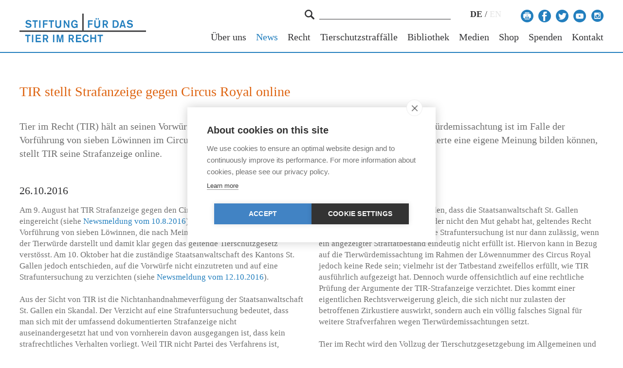

--- FILE ---
content_type: text/html; charset=utf-8
request_url: https://www.tierimrecht.org/de/news/newsmeldungen-2016/2016_10_26-tir-stellt-strafanzeige-gegen-circus-royal-online/
body_size: 21081
content:


<!DOCTYPE html>
<!--[if lt IE 7]>      <html class="no-js lt-ie9 lt-ie8 lt-ie7"> <![endif]-->
<!--[if IE 7]>         <html class="no-js lt-ie9 lt-ie8"> <![endif]-->
<!--[if IE 8]>         <html class="no-js lt-ie9"> <![endif]-->
<!--[if gt IE 8]><!-->
<html class="no-js"> <!--<![endif]-->
<head>
    <!-- Google Tag Manager -->
    <script>(function(w,d,s,l,i){w[l]=w[l]||[];w[l].push({'gtm.start':
    new Date().getTime(),event:'gtm.js'});var f=d.getElementsByTagName(s)[0],
    j=d.createElement(s),dl=l!='dataLayer'?'&l='+l:'';j.async=true;j.src=
    'https://www.googletagmanager.com/gtm.js?id='+i+dl;f.parentNode.insertBefore(j,f);
    })(window,document,'script','dataLayer','GTM-P2QS6PZ');</script>
    <!-- End Google Tag Manager -->
    <meta charset="utf-8"/>
    <meta http-equiv="X-UA-Compatible" content="IE=edge"/><script type="text/javascript">(window.NREUM||(NREUM={})).init={ajax:{deny_list:["bam.nr-data.net"]},feature_flags:["soft_nav"]};(window.NREUM||(NREUM={})).loader_config={licenseKey:"8c3fc6eca3",applicationID:"69887329",browserID:"69887353"};;/*! For license information please see nr-loader-rum-1.308.0.min.js.LICENSE.txt */
(()=>{var e,t,r={163:(e,t,r)=>{"use strict";r.d(t,{j:()=>E});var n=r(384),i=r(1741);var a=r(2555);r(860).K7.genericEvents;const s="experimental.resources",o="register",c=e=>{if(!e||"string"!=typeof e)return!1;try{document.createDocumentFragment().querySelector(e)}catch{return!1}return!0};var d=r(2614),u=r(944),l=r(8122);const f="[data-nr-mask]",g=e=>(0,l.a)(e,(()=>{const e={feature_flags:[],experimental:{allow_registered_children:!1,resources:!1},mask_selector:"*",block_selector:"[data-nr-block]",mask_input_options:{color:!1,date:!1,"datetime-local":!1,email:!1,month:!1,number:!1,range:!1,search:!1,tel:!1,text:!1,time:!1,url:!1,week:!1,textarea:!1,select:!1,password:!0}};return{ajax:{deny_list:void 0,block_internal:!0,enabled:!0,autoStart:!0},api:{get allow_registered_children(){return e.feature_flags.includes(o)||e.experimental.allow_registered_children},set allow_registered_children(t){e.experimental.allow_registered_children=t},duplicate_registered_data:!1},browser_consent_mode:{enabled:!1},distributed_tracing:{enabled:void 0,exclude_newrelic_header:void 0,cors_use_newrelic_header:void 0,cors_use_tracecontext_headers:void 0,allowed_origins:void 0},get feature_flags(){return e.feature_flags},set feature_flags(t){e.feature_flags=t},generic_events:{enabled:!0,autoStart:!0},harvest:{interval:30},jserrors:{enabled:!0,autoStart:!0},logging:{enabled:!0,autoStart:!0},metrics:{enabled:!0,autoStart:!0},obfuscate:void 0,page_action:{enabled:!0},page_view_event:{enabled:!0,autoStart:!0},page_view_timing:{enabled:!0,autoStart:!0},performance:{capture_marks:!1,capture_measures:!1,capture_detail:!0,resources:{get enabled(){return e.feature_flags.includes(s)||e.experimental.resources},set enabled(t){e.experimental.resources=t},asset_types:[],first_party_domains:[],ignore_newrelic:!0}},privacy:{cookies_enabled:!0},proxy:{assets:void 0,beacon:void 0},session:{expiresMs:d.wk,inactiveMs:d.BB},session_replay:{autoStart:!0,enabled:!1,preload:!1,sampling_rate:10,error_sampling_rate:100,collect_fonts:!1,inline_images:!1,fix_stylesheets:!0,mask_all_inputs:!0,get mask_text_selector(){return e.mask_selector},set mask_text_selector(t){c(t)?e.mask_selector="".concat(t,",").concat(f):""===t||null===t?e.mask_selector=f:(0,u.R)(5,t)},get block_class(){return"nr-block"},get ignore_class(){return"nr-ignore"},get mask_text_class(){return"nr-mask"},get block_selector(){return e.block_selector},set block_selector(t){c(t)?e.block_selector+=",".concat(t):""!==t&&(0,u.R)(6,t)},get mask_input_options(){return e.mask_input_options},set mask_input_options(t){t&&"object"==typeof t?e.mask_input_options={...t,password:!0}:(0,u.R)(7,t)}},session_trace:{enabled:!0,autoStart:!0},soft_navigations:{enabled:!0,autoStart:!0},spa:{enabled:!0,autoStart:!0},ssl:void 0,user_actions:{enabled:!0,elementAttributes:["id","className","tagName","type"]}}})());var p=r(6154),m=r(9324);let h=0;const v={buildEnv:m.F3,distMethod:m.Xs,version:m.xv,originTime:p.WN},b={consented:!1},y={appMetadata:{},get consented(){return this.session?.state?.consent||b.consented},set consented(e){b.consented=e},customTransaction:void 0,denyList:void 0,disabled:!1,harvester:void 0,isolatedBacklog:!1,isRecording:!1,loaderType:void 0,maxBytes:3e4,obfuscator:void 0,onerror:void 0,ptid:void 0,releaseIds:{},session:void 0,timeKeeper:void 0,registeredEntities:[],jsAttributesMetadata:{bytes:0},get harvestCount(){return++h}},_=e=>{const t=(0,l.a)(e,y),r=Object.keys(v).reduce((e,t)=>(e[t]={value:v[t],writable:!1,configurable:!0,enumerable:!0},e),{});return Object.defineProperties(t,r)};var w=r(5701);const x=e=>{const t=e.startsWith("http");e+="/",r.p=t?e:"https://"+e};var R=r(7836),k=r(3241);const A={accountID:void 0,trustKey:void 0,agentID:void 0,licenseKey:void 0,applicationID:void 0,xpid:void 0},S=e=>(0,l.a)(e,A),T=new Set;function E(e,t={},r,s){let{init:o,info:c,loader_config:d,runtime:u={},exposed:l=!0}=t;if(!c){const e=(0,n.pV)();o=e.init,c=e.info,d=e.loader_config}e.init=g(o||{}),e.loader_config=S(d||{}),c.jsAttributes??={},p.bv&&(c.jsAttributes.isWorker=!0),e.info=(0,a.D)(c);const f=e.init,m=[c.beacon,c.errorBeacon];T.has(e.agentIdentifier)||(f.proxy.assets&&(x(f.proxy.assets),m.push(f.proxy.assets)),f.proxy.beacon&&m.push(f.proxy.beacon),e.beacons=[...m],function(e){const t=(0,n.pV)();Object.getOwnPropertyNames(i.W.prototype).forEach(r=>{const n=i.W.prototype[r];if("function"!=typeof n||"constructor"===n)return;let a=t[r];e[r]&&!1!==e.exposed&&"micro-agent"!==e.runtime?.loaderType&&(t[r]=(...t)=>{const n=e[r](...t);return a?a(...t):n})})}(e),(0,n.US)("activatedFeatures",w.B)),u.denyList=[...f.ajax.deny_list||[],...f.ajax.block_internal?m:[]],u.ptid=e.agentIdentifier,u.loaderType=r,e.runtime=_(u),T.has(e.agentIdentifier)||(e.ee=R.ee.get(e.agentIdentifier),e.exposed=l,(0,k.W)({agentIdentifier:e.agentIdentifier,drained:!!w.B?.[e.agentIdentifier],type:"lifecycle",name:"initialize",feature:void 0,data:e.config})),T.add(e.agentIdentifier)}},384:(e,t,r)=>{"use strict";r.d(t,{NT:()=>s,US:()=>u,Zm:()=>o,bQ:()=>d,dV:()=>c,pV:()=>l});var n=r(6154),i=r(1863),a=r(1910);const s={beacon:"bam.nr-data.net",errorBeacon:"bam.nr-data.net"};function o(){return n.gm.NREUM||(n.gm.NREUM={}),void 0===n.gm.newrelic&&(n.gm.newrelic=n.gm.NREUM),n.gm.NREUM}function c(){let e=o();return e.o||(e.o={ST:n.gm.setTimeout,SI:n.gm.setImmediate||n.gm.setInterval,CT:n.gm.clearTimeout,XHR:n.gm.XMLHttpRequest,REQ:n.gm.Request,EV:n.gm.Event,PR:n.gm.Promise,MO:n.gm.MutationObserver,FETCH:n.gm.fetch,WS:n.gm.WebSocket},(0,a.i)(...Object.values(e.o))),e}function d(e,t){let r=o();r.initializedAgents??={},t.initializedAt={ms:(0,i.t)(),date:new Date},r.initializedAgents[e]=t}function u(e,t){o()[e]=t}function l(){return function(){let e=o();const t=e.info||{};e.info={beacon:s.beacon,errorBeacon:s.errorBeacon,...t}}(),function(){let e=o();const t=e.init||{};e.init={...t}}(),c(),function(){let e=o();const t=e.loader_config||{};e.loader_config={...t}}(),o()}},782:(e,t,r)=>{"use strict";r.d(t,{T:()=>n});const n=r(860).K7.pageViewTiming},860:(e,t,r)=>{"use strict";r.d(t,{$J:()=>u,K7:()=>c,P3:()=>d,XX:()=>i,Yy:()=>o,df:()=>a,qY:()=>n,v4:()=>s});const n="events",i="jserrors",a="browser/blobs",s="rum",o="browser/logs",c={ajax:"ajax",genericEvents:"generic_events",jserrors:i,logging:"logging",metrics:"metrics",pageAction:"page_action",pageViewEvent:"page_view_event",pageViewTiming:"page_view_timing",sessionReplay:"session_replay",sessionTrace:"session_trace",softNav:"soft_navigations",spa:"spa"},d={[c.pageViewEvent]:1,[c.pageViewTiming]:2,[c.metrics]:3,[c.jserrors]:4,[c.spa]:5,[c.ajax]:6,[c.sessionTrace]:7,[c.softNav]:8,[c.sessionReplay]:9,[c.logging]:10,[c.genericEvents]:11},u={[c.pageViewEvent]:s,[c.pageViewTiming]:n,[c.ajax]:n,[c.spa]:n,[c.softNav]:n,[c.metrics]:i,[c.jserrors]:i,[c.sessionTrace]:a,[c.sessionReplay]:a,[c.logging]:o,[c.genericEvents]:"ins"}},944:(e,t,r)=>{"use strict";r.d(t,{R:()=>i});var n=r(3241);function i(e,t){"function"==typeof console.debug&&(console.debug("New Relic Warning: https://github.com/newrelic/newrelic-browser-agent/blob/main/docs/warning-codes.md#".concat(e),t),(0,n.W)({agentIdentifier:null,drained:null,type:"data",name:"warn",feature:"warn",data:{code:e,secondary:t}}))}},1687:(e,t,r)=>{"use strict";r.d(t,{Ak:()=>d,Ze:()=>f,x3:()=>u});var n=r(3241),i=r(7836),a=r(3606),s=r(860),o=r(2646);const c={};function d(e,t){const r={staged:!1,priority:s.P3[t]||0};l(e),c[e].get(t)||c[e].set(t,r)}function u(e,t){e&&c[e]&&(c[e].get(t)&&c[e].delete(t),p(e,t,!1),c[e].size&&g(e))}function l(e){if(!e)throw new Error("agentIdentifier required");c[e]||(c[e]=new Map)}function f(e="",t="feature",r=!1){if(l(e),!e||!c[e].get(t)||r)return p(e,t);c[e].get(t).staged=!0,g(e)}function g(e){const t=Array.from(c[e]);t.every(([e,t])=>t.staged)&&(t.sort((e,t)=>e[1].priority-t[1].priority),t.forEach(([t])=>{c[e].delete(t),p(e,t)}))}function p(e,t,r=!0){const s=e?i.ee.get(e):i.ee,c=a.i.handlers;if(!s.aborted&&s.backlog&&c){if((0,n.W)({agentIdentifier:e,type:"lifecycle",name:"drain",feature:t}),r){const e=s.backlog[t],r=c[t];if(r){for(let t=0;e&&t<e.length;++t)m(e[t],r);Object.entries(r).forEach(([e,t])=>{Object.values(t||{}).forEach(t=>{t[0]?.on&&t[0]?.context()instanceof o.y&&t[0].on(e,t[1])})})}}s.isolatedBacklog||delete c[t],s.backlog[t]=null,s.emit("drain-"+t,[])}}function m(e,t){var r=e[1];Object.values(t[r]||{}).forEach(t=>{var r=e[0];if(t[0]===r){var n=t[1],i=e[3],a=e[2];n.apply(i,a)}})}},1738:(e,t,r)=>{"use strict";r.d(t,{U:()=>g,Y:()=>f});var n=r(3241),i=r(9908),a=r(1863),s=r(944),o=r(5701),c=r(3969),d=r(8362),u=r(860),l=r(4261);function f(e,t,r,a){const f=a||r;!f||f[e]&&f[e]!==d.d.prototype[e]||(f[e]=function(){(0,i.p)(c.xV,["API/"+e+"/called"],void 0,u.K7.metrics,r.ee),(0,n.W)({agentIdentifier:r.agentIdentifier,drained:!!o.B?.[r.agentIdentifier],type:"data",name:"api",feature:l.Pl+e,data:{}});try{return t.apply(this,arguments)}catch(e){(0,s.R)(23,e)}})}function g(e,t,r,n,s){const o=e.info;null===r?delete o.jsAttributes[t]:o.jsAttributes[t]=r,(s||null===r)&&(0,i.p)(l.Pl+n,[(0,a.t)(),t,r],void 0,"session",e.ee)}},1741:(e,t,r)=>{"use strict";r.d(t,{W:()=>a});var n=r(944),i=r(4261);class a{#e(e,...t){if(this[e]!==a.prototype[e])return this[e](...t);(0,n.R)(35,e)}addPageAction(e,t){return this.#e(i.hG,e,t)}register(e){return this.#e(i.eY,e)}recordCustomEvent(e,t){return this.#e(i.fF,e,t)}setPageViewName(e,t){return this.#e(i.Fw,e,t)}setCustomAttribute(e,t,r){return this.#e(i.cD,e,t,r)}noticeError(e,t){return this.#e(i.o5,e,t)}setUserId(e,t=!1){return this.#e(i.Dl,e,t)}setApplicationVersion(e){return this.#e(i.nb,e)}setErrorHandler(e){return this.#e(i.bt,e)}addRelease(e,t){return this.#e(i.k6,e,t)}log(e,t){return this.#e(i.$9,e,t)}start(){return this.#e(i.d3)}finished(e){return this.#e(i.BL,e)}recordReplay(){return this.#e(i.CH)}pauseReplay(){return this.#e(i.Tb)}addToTrace(e){return this.#e(i.U2,e)}setCurrentRouteName(e){return this.#e(i.PA,e)}interaction(e){return this.#e(i.dT,e)}wrapLogger(e,t,r){return this.#e(i.Wb,e,t,r)}measure(e,t){return this.#e(i.V1,e,t)}consent(e){return this.#e(i.Pv,e)}}},1863:(e,t,r)=>{"use strict";function n(){return Math.floor(performance.now())}r.d(t,{t:()=>n})},1910:(e,t,r)=>{"use strict";r.d(t,{i:()=>a});var n=r(944);const i=new Map;function a(...e){return e.every(e=>{if(i.has(e))return i.get(e);const t="function"==typeof e?e.toString():"",r=t.includes("[native code]"),a=t.includes("nrWrapper");return r||a||(0,n.R)(64,e?.name||t),i.set(e,r),r})}},2555:(e,t,r)=>{"use strict";r.d(t,{D:()=>o,f:()=>s});var n=r(384),i=r(8122);const a={beacon:n.NT.beacon,errorBeacon:n.NT.errorBeacon,licenseKey:void 0,applicationID:void 0,sa:void 0,queueTime:void 0,applicationTime:void 0,ttGuid:void 0,user:void 0,account:void 0,product:void 0,extra:void 0,jsAttributes:{},userAttributes:void 0,atts:void 0,transactionName:void 0,tNamePlain:void 0};function s(e){try{return!!e.licenseKey&&!!e.errorBeacon&&!!e.applicationID}catch(e){return!1}}const o=e=>(0,i.a)(e,a)},2614:(e,t,r)=>{"use strict";r.d(t,{BB:()=>s,H3:()=>n,g:()=>d,iL:()=>c,tS:()=>o,uh:()=>i,wk:()=>a});const n="NRBA",i="SESSION",a=144e5,s=18e5,o={STARTED:"session-started",PAUSE:"session-pause",RESET:"session-reset",RESUME:"session-resume",UPDATE:"session-update"},c={SAME_TAB:"same-tab",CROSS_TAB:"cross-tab"},d={OFF:0,FULL:1,ERROR:2}},2646:(e,t,r)=>{"use strict";r.d(t,{y:()=>n});class n{constructor(e){this.contextId=e}}},2843:(e,t,r)=>{"use strict";r.d(t,{G:()=>a,u:()=>i});var n=r(3878);function i(e,t=!1,r,i){(0,n.DD)("visibilitychange",function(){if(t)return void("hidden"===document.visibilityState&&e());e(document.visibilityState)},r,i)}function a(e,t,r){(0,n.sp)("pagehide",e,t,r)}},3241:(e,t,r)=>{"use strict";r.d(t,{W:()=>a});var n=r(6154);const i="newrelic";function a(e={}){try{n.gm.dispatchEvent(new CustomEvent(i,{detail:e}))}catch(e){}}},3606:(e,t,r)=>{"use strict";r.d(t,{i:()=>a});var n=r(9908);a.on=s;var i=a.handlers={};function a(e,t,r,a){s(a||n.d,i,e,t,r)}function s(e,t,r,i,a){a||(a="feature"),e||(e=n.d);var s=t[a]=t[a]||{};(s[r]=s[r]||[]).push([e,i])}},3878:(e,t,r)=>{"use strict";function n(e,t){return{capture:e,passive:!1,signal:t}}function i(e,t,r=!1,i){window.addEventListener(e,t,n(r,i))}function a(e,t,r=!1,i){document.addEventListener(e,t,n(r,i))}r.d(t,{DD:()=>a,jT:()=>n,sp:()=>i})},3969:(e,t,r)=>{"use strict";r.d(t,{TZ:()=>n,XG:()=>o,rs:()=>i,xV:()=>s,z_:()=>a});const n=r(860).K7.metrics,i="sm",a="cm",s="storeSupportabilityMetrics",o="storeEventMetrics"},4234:(e,t,r)=>{"use strict";r.d(t,{W:()=>a});var n=r(7836),i=r(1687);class a{constructor(e,t){this.agentIdentifier=e,this.ee=n.ee.get(e),this.featureName=t,this.blocked=!1}deregisterDrain(){(0,i.x3)(this.agentIdentifier,this.featureName)}}},4261:(e,t,r)=>{"use strict";r.d(t,{$9:()=>d,BL:()=>o,CH:()=>g,Dl:()=>_,Fw:()=>y,PA:()=>h,Pl:()=>n,Pv:()=>k,Tb:()=>l,U2:()=>a,V1:()=>R,Wb:()=>x,bt:()=>b,cD:()=>v,d3:()=>w,dT:()=>c,eY:()=>p,fF:()=>f,hG:()=>i,k6:()=>s,nb:()=>m,o5:()=>u});const n="api-",i="addPageAction",a="addToTrace",s="addRelease",o="finished",c="interaction",d="log",u="noticeError",l="pauseReplay",f="recordCustomEvent",g="recordReplay",p="register",m="setApplicationVersion",h="setCurrentRouteName",v="setCustomAttribute",b="setErrorHandler",y="setPageViewName",_="setUserId",w="start",x="wrapLogger",R="measure",k="consent"},5289:(e,t,r)=>{"use strict";r.d(t,{GG:()=>s,Qr:()=>c,sB:()=>o});var n=r(3878),i=r(6389);function a(){return"undefined"==typeof document||"complete"===document.readyState}function s(e,t){if(a())return e();const r=(0,i.J)(e),s=setInterval(()=>{a()&&(clearInterval(s),r())},500);(0,n.sp)("load",r,t)}function o(e){if(a())return e();(0,n.DD)("DOMContentLoaded",e)}function c(e){if(a())return e();(0,n.sp)("popstate",e)}},5607:(e,t,r)=>{"use strict";r.d(t,{W:()=>n});const n=(0,r(9566).bz)()},5701:(e,t,r)=>{"use strict";r.d(t,{B:()=>a,t:()=>s});var n=r(3241);const i=new Set,a={};function s(e,t){const r=t.agentIdentifier;a[r]??={},e&&"object"==typeof e&&(i.has(r)||(t.ee.emit("rumresp",[e]),a[r]=e,i.add(r),(0,n.W)({agentIdentifier:r,loaded:!0,drained:!0,type:"lifecycle",name:"load",feature:void 0,data:e})))}},6154:(e,t,r)=>{"use strict";r.d(t,{OF:()=>c,RI:()=>i,WN:()=>u,bv:()=>a,eN:()=>l,gm:()=>s,mw:()=>o,sb:()=>d});var n=r(1863);const i="undefined"!=typeof window&&!!window.document,a="undefined"!=typeof WorkerGlobalScope&&("undefined"!=typeof self&&self instanceof WorkerGlobalScope&&self.navigator instanceof WorkerNavigator||"undefined"!=typeof globalThis&&globalThis instanceof WorkerGlobalScope&&globalThis.navigator instanceof WorkerNavigator),s=i?window:"undefined"!=typeof WorkerGlobalScope&&("undefined"!=typeof self&&self instanceof WorkerGlobalScope&&self||"undefined"!=typeof globalThis&&globalThis instanceof WorkerGlobalScope&&globalThis),o=Boolean("hidden"===s?.document?.visibilityState),c=/iPad|iPhone|iPod/.test(s.navigator?.userAgent),d=c&&"undefined"==typeof SharedWorker,u=((()=>{const e=s.navigator?.userAgent?.match(/Firefox[/\s](\d+\.\d+)/);Array.isArray(e)&&e.length>=2&&e[1]})(),Date.now()-(0,n.t)()),l=()=>"undefined"!=typeof PerformanceNavigationTiming&&s?.performance?.getEntriesByType("navigation")?.[0]?.responseStart},6389:(e,t,r)=>{"use strict";function n(e,t=500,r={}){const n=r?.leading||!1;let i;return(...r)=>{n&&void 0===i&&(e.apply(this,r),i=setTimeout(()=>{i=clearTimeout(i)},t)),n||(clearTimeout(i),i=setTimeout(()=>{e.apply(this,r)},t))}}function i(e){let t=!1;return(...r)=>{t||(t=!0,e.apply(this,r))}}r.d(t,{J:()=>i,s:()=>n})},6630:(e,t,r)=>{"use strict";r.d(t,{T:()=>n});const n=r(860).K7.pageViewEvent},7699:(e,t,r)=>{"use strict";r.d(t,{It:()=>a,KC:()=>o,No:()=>i,qh:()=>s});var n=r(860);const i=16e3,a=1e6,s="SESSION_ERROR",o={[n.K7.logging]:!0,[n.K7.genericEvents]:!1,[n.K7.jserrors]:!1,[n.K7.ajax]:!1}},7836:(e,t,r)=>{"use strict";r.d(t,{P:()=>o,ee:()=>c});var n=r(384),i=r(8990),a=r(2646),s=r(5607);const o="nr@context:".concat(s.W),c=function e(t,r){var n={},s={},u={},l=!1;try{l=16===r.length&&d.initializedAgents?.[r]?.runtime.isolatedBacklog}catch(e){}var f={on:p,addEventListener:p,removeEventListener:function(e,t){var r=n[e];if(!r)return;for(var i=0;i<r.length;i++)r[i]===t&&r.splice(i,1)},emit:function(e,r,n,i,a){!1!==a&&(a=!0);if(c.aborted&&!i)return;t&&a&&t.emit(e,r,n);var o=g(n);m(e).forEach(e=>{e.apply(o,r)});var d=v()[s[e]];d&&d.push([f,e,r,o]);return o},get:h,listeners:m,context:g,buffer:function(e,t){const r=v();if(t=t||"feature",f.aborted)return;Object.entries(e||{}).forEach(([e,n])=>{s[n]=t,t in r||(r[t]=[])})},abort:function(){f._aborted=!0,Object.keys(f.backlog).forEach(e=>{delete f.backlog[e]})},isBuffering:function(e){return!!v()[s[e]]},debugId:r,backlog:l?{}:t&&"object"==typeof t.backlog?t.backlog:{},isolatedBacklog:l};return Object.defineProperty(f,"aborted",{get:()=>{let e=f._aborted||!1;return e||(t&&(e=t.aborted),e)}}),f;function g(e){return e&&e instanceof a.y?e:e?(0,i.I)(e,o,()=>new a.y(o)):new a.y(o)}function p(e,t){n[e]=m(e).concat(t)}function m(e){return n[e]||[]}function h(t){return u[t]=u[t]||e(f,t)}function v(){return f.backlog}}(void 0,"globalEE"),d=(0,n.Zm)();d.ee||(d.ee=c)},8122:(e,t,r)=>{"use strict";r.d(t,{a:()=>i});var n=r(944);function i(e,t){try{if(!e||"object"!=typeof e)return(0,n.R)(3);if(!t||"object"!=typeof t)return(0,n.R)(4);const r=Object.create(Object.getPrototypeOf(t),Object.getOwnPropertyDescriptors(t)),a=0===Object.keys(r).length?e:r;for(let s in a)if(void 0!==e[s])try{if(null===e[s]){r[s]=null;continue}Array.isArray(e[s])&&Array.isArray(t[s])?r[s]=Array.from(new Set([...e[s],...t[s]])):"object"==typeof e[s]&&"object"==typeof t[s]?r[s]=i(e[s],t[s]):r[s]=e[s]}catch(e){r[s]||(0,n.R)(1,e)}return r}catch(e){(0,n.R)(2,e)}}},8362:(e,t,r)=>{"use strict";r.d(t,{d:()=>a});var n=r(9566),i=r(1741);class a extends i.W{agentIdentifier=(0,n.LA)(16)}},8374:(e,t,r)=>{r.nc=(()=>{try{return document?.currentScript?.nonce}catch(e){}return""})()},8990:(e,t,r)=>{"use strict";r.d(t,{I:()=>i});var n=Object.prototype.hasOwnProperty;function i(e,t,r){if(n.call(e,t))return e[t];var i=r();if(Object.defineProperty&&Object.keys)try{return Object.defineProperty(e,t,{value:i,writable:!0,enumerable:!1}),i}catch(e){}return e[t]=i,i}},9324:(e,t,r)=>{"use strict";r.d(t,{F3:()=>i,Xs:()=>a,xv:()=>n});const n="1.308.0",i="PROD",a="CDN"},9566:(e,t,r)=>{"use strict";r.d(t,{LA:()=>o,bz:()=>s});var n=r(6154);const i="xxxxxxxx-xxxx-4xxx-yxxx-xxxxxxxxxxxx";function a(e,t){return e?15&e[t]:16*Math.random()|0}function s(){const e=n.gm?.crypto||n.gm?.msCrypto;let t,r=0;return e&&e.getRandomValues&&(t=e.getRandomValues(new Uint8Array(30))),i.split("").map(e=>"x"===e?a(t,r++).toString(16):"y"===e?(3&a()|8).toString(16):e).join("")}function o(e){const t=n.gm?.crypto||n.gm?.msCrypto;let r,i=0;t&&t.getRandomValues&&(r=t.getRandomValues(new Uint8Array(e)));const s=[];for(var o=0;o<e;o++)s.push(a(r,i++).toString(16));return s.join("")}},9908:(e,t,r)=>{"use strict";r.d(t,{d:()=>n,p:()=>i});var n=r(7836).ee.get("handle");function i(e,t,r,i,a){a?(a.buffer([e],i),a.emit(e,t,r)):(n.buffer([e],i),n.emit(e,t,r))}}},n={};function i(e){var t=n[e];if(void 0!==t)return t.exports;var a=n[e]={exports:{}};return r[e](a,a.exports,i),a.exports}i.m=r,i.d=(e,t)=>{for(var r in t)i.o(t,r)&&!i.o(e,r)&&Object.defineProperty(e,r,{enumerable:!0,get:t[r]})},i.f={},i.e=e=>Promise.all(Object.keys(i.f).reduce((t,r)=>(i.f[r](e,t),t),[])),i.u=e=>"nr-rum-1.308.0.min.js",i.o=(e,t)=>Object.prototype.hasOwnProperty.call(e,t),e={},t="NRBA-1.308.0.PROD:",i.l=(r,n,a,s)=>{if(e[r])e[r].push(n);else{var o,c;if(void 0!==a)for(var d=document.getElementsByTagName("script"),u=0;u<d.length;u++){var l=d[u];if(l.getAttribute("src")==r||l.getAttribute("data-webpack")==t+a){o=l;break}}if(!o){c=!0;var f={296:"sha512-+MIMDsOcckGXa1EdWHqFNv7P+JUkd5kQwCBr3KE6uCvnsBNUrdSt4a/3/L4j4TxtnaMNjHpza2/erNQbpacJQA=="};(o=document.createElement("script")).charset="utf-8",i.nc&&o.setAttribute("nonce",i.nc),o.setAttribute("data-webpack",t+a),o.src=r,0!==o.src.indexOf(window.location.origin+"/")&&(o.crossOrigin="anonymous"),f[s]&&(o.integrity=f[s])}e[r]=[n];var g=(t,n)=>{o.onerror=o.onload=null,clearTimeout(p);var i=e[r];if(delete e[r],o.parentNode&&o.parentNode.removeChild(o),i&&i.forEach(e=>e(n)),t)return t(n)},p=setTimeout(g.bind(null,void 0,{type:"timeout",target:o}),12e4);o.onerror=g.bind(null,o.onerror),o.onload=g.bind(null,o.onload),c&&document.head.appendChild(o)}},i.r=e=>{"undefined"!=typeof Symbol&&Symbol.toStringTag&&Object.defineProperty(e,Symbol.toStringTag,{value:"Module"}),Object.defineProperty(e,"__esModule",{value:!0})},i.p="https://js-agent.newrelic.com/",(()=>{var e={374:0,840:0};i.f.j=(t,r)=>{var n=i.o(e,t)?e[t]:void 0;if(0!==n)if(n)r.push(n[2]);else{var a=new Promise((r,i)=>n=e[t]=[r,i]);r.push(n[2]=a);var s=i.p+i.u(t),o=new Error;i.l(s,r=>{if(i.o(e,t)&&(0!==(n=e[t])&&(e[t]=void 0),n)){var a=r&&("load"===r.type?"missing":r.type),s=r&&r.target&&r.target.src;o.message="Loading chunk "+t+" failed: ("+a+": "+s+")",o.name="ChunkLoadError",o.type=a,o.request=s,n[1](o)}},"chunk-"+t,t)}};var t=(t,r)=>{var n,a,[s,o,c]=r,d=0;if(s.some(t=>0!==e[t])){for(n in o)i.o(o,n)&&(i.m[n]=o[n]);if(c)c(i)}for(t&&t(r);d<s.length;d++)a=s[d],i.o(e,a)&&e[a]&&e[a][0](),e[a]=0},r=self["webpackChunk:NRBA-1.308.0.PROD"]=self["webpackChunk:NRBA-1.308.0.PROD"]||[];r.forEach(t.bind(null,0)),r.push=t.bind(null,r.push.bind(r))})(),(()=>{"use strict";i(8374);var e=i(8362),t=i(860);const r=Object.values(t.K7);var n=i(163);var a=i(9908),s=i(1863),o=i(4261),c=i(1738);var d=i(1687),u=i(4234),l=i(5289),f=i(6154),g=i(944),p=i(384);const m=e=>f.RI&&!0===e?.privacy.cookies_enabled;function h(e){return!!(0,p.dV)().o.MO&&m(e)&&!0===e?.session_trace.enabled}var v=i(6389),b=i(7699);class y extends u.W{constructor(e,t){super(e.agentIdentifier,t),this.agentRef=e,this.abortHandler=void 0,this.featAggregate=void 0,this.loadedSuccessfully=void 0,this.onAggregateImported=new Promise(e=>{this.loadedSuccessfully=e}),this.deferred=Promise.resolve(),!1===e.init[this.featureName].autoStart?this.deferred=new Promise((t,r)=>{this.ee.on("manual-start-all",(0,v.J)(()=>{(0,d.Ak)(e.agentIdentifier,this.featureName),t()}))}):(0,d.Ak)(e.agentIdentifier,t)}importAggregator(e,t,r={}){if(this.featAggregate)return;const n=async()=>{let n;await this.deferred;try{if(m(e.init)){const{setupAgentSession:t}=await i.e(296).then(i.bind(i,3305));n=t(e)}}catch(e){(0,g.R)(20,e),this.ee.emit("internal-error",[e]),(0,a.p)(b.qh,[e],void 0,this.featureName,this.ee)}try{if(!this.#t(this.featureName,n,e.init))return(0,d.Ze)(this.agentIdentifier,this.featureName),void this.loadedSuccessfully(!1);const{Aggregate:i}=await t();this.featAggregate=new i(e,r),e.runtime.harvester.initializedAggregates.push(this.featAggregate),this.loadedSuccessfully(!0)}catch(e){(0,g.R)(34,e),this.abortHandler?.(),(0,d.Ze)(this.agentIdentifier,this.featureName,!0),this.loadedSuccessfully(!1),this.ee&&this.ee.abort()}};f.RI?(0,l.GG)(()=>n(),!0):n()}#t(e,r,n){if(this.blocked)return!1;switch(e){case t.K7.sessionReplay:return h(n)&&!!r;case t.K7.sessionTrace:return!!r;default:return!0}}}var _=i(6630),w=i(2614),x=i(3241);class R extends y{static featureName=_.T;constructor(e){var t;super(e,_.T),this.setupInspectionEvents(e.agentIdentifier),t=e,(0,c.Y)(o.Fw,function(e,r){"string"==typeof e&&("/"!==e.charAt(0)&&(e="/"+e),t.runtime.customTransaction=(r||"http://custom.transaction")+e,(0,a.p)(o.Pl+o.Fw,[(0,s.t)()],void 0,void 0,t.ee))},t),this.importAggregator(e,()=>i.e(296).then(i.bind(i,3943)))}setupInspectionEvents(e){const t=(t,r)=>{t&&(0,x.W)({agentIdentifier:e,timeStamp:t.timeStamp,loaded:"complete"===t.target.readyState,type:"window",name:r,data:t.target.location+""})};(0,l.sB)(e=>{t(e,"DOMContentLoaded")}),(0,l.GG)(e=>{t(e,"load")}),(0,l.Qr)(e=>{t(e,"navigate")}),this.ee.on(w.tS.UPDATE,(t,r)=>{(0,x.W)({agentIdentifier:e,type:"lifecycle",name:"session",data:r})})}}class k extends e.d{constructor(e){var t;(super(),f.gm)?(this.features={},(0,p.bQ)(this.agentIdentifier,this),this.desiredFeatures=new Set(e.features||[]),this.desiredFeatures.add(R),(0,n.j)(this,e,e.loaderType||"agent"),t=this,(0,c.Y)(o.cD,function(e,r,n=!1){if("string"==typeof e){if(["string","number","boolean"].includes(typeof r)||null===r)return(0,c.U)(t,e,r,o.cD,n);(0,g.R)(40,typeof r)}else(0,g.R)(39,typeof e)},t),function(e){(0,c.Y)(o.Dl,function(t,r=!1){if("string"!=typeof t&&null!==t)return void(0,g.R)(41,typeof t);const n=e.info.jsAttributes["enduser.id"];r&&null!=n&&n!==t?(0,a.p)(o.Pl+"setUserIdAndResetSession",[t],void 0,"session",e.ee):(0,c.U)(e,"enduser.id",t,o.Dl,!0)},e)}(this),function(e){(0,c.Y)(o.nb,function(t){if("string"==typeof t||null===t)return(0,c.U)(e,"application.version",t,o.nb,!1);(0,g.R)(42,typeof t)},e)}(this),function(e){(0,c.Y)(o.d3,function(){e.ee.emit("manual-start-all")},e)}(this),function(e){(0,c.Y)(o.Pv,function(t=!0){if("boolean"==typeof t){if((0,a.p)(o.Pl+o.Pv,[t],void 0,"session",e.ee),e.runtime.consented=t,t){const t=e.features.page_view_event;t.onAggregateImported.then(e=>{const r=t.featAggregate;e&&!r.sentRum&&r.sendRum()})}}else(0,g.R)(65,typeof t)},e)}(this),this.run()):(0,g.R)(21)}get config(){return{info:this.info,init:this.init,loader_config:this.loader_config,runtime:this.runtime}}get api(){return this}run(){try{const e=function(e){const t={};return r.forEach(r=>{t[r]=!!e[r]?.enabled}),t}(this.init),n=[...this.desiredFeatures];n.sort((e,r)=>t.P3[e.featureName]-t.P3[r.featureName]),n.forEach(r=>{if(!e[r.featureName]&&r.featureName!==t.K7.pageViewEvent)return;if(r.featureName===t.K7.spa)return void(0,g.R)(67);const n=function(e){switch(e){case t.K7.ajax:return[t.K7.jserrors];case t.K7.sessionTrace:return[t.K7.ajax,t.K7.pageViewEvent];case t.K7.sessionReplay:return[t.K7.sessionTrace];case t.K7.pageViewTiming:return[t.K7.pageViewEvent];default:return[]}}(r.featureName).filter(e=>!(e in this.features));n.length>0&&(0,g.R)(36,{targetFeature:r.featureName,missingDependencies:n}),this.features[r.featureName]=new r(this)})}catch(e){(0,g.R)(22,e);for(const e in this.features)this.features[e].abortHandler?.();const t=(0,p.Zm)();delete t.initializedAgents[this.agentIdentifier]?.features,delete this.sharedAggregator;return t.ee.get(this.agentIdentifier).abort(),!1}}}var A=i(2843),S=i(782);class T extends y{static featureName=S.T;constructor(e){super(e,S.T),f.RI&&((0,A.u)(()=>(0,a.p)("docHidden",[(0,s.t)()],void 0,S.T,this.ee),!0),(0,A.G)(()=>(0,a.p)("winPagehide",[(0,s.t)()],void 0,S.T,this.ee)),this.importAggregator(e,()=>i.e(296).then(i.bind(i,2117))))}}var E=i(3969);class I extends y{static featureName=E.TZ;constructor(e){super(e,E.TZ),f.RI&&document.addEventListener("securitypolicyviolation",e=>{(0,a.p)(E.xV,["Generic/CSPViolation/Detected"],void 0,this.featureName,this.ee)}),this.importAggregator(e,()=>i.e(296).then(i.bind(i,9623)))}}new k({features:[R,T,I],loaderType:"lite"})})()})();</script><script type="text/javascript">window.NREUM||(NREUM={});NREUM.info={"errorBeacon":"bam.nr-data.net","beacon":"bam.nr-data.net","agent":"","transactionName":"b1EHZEdXXhUDARFcCVYbI0VbVUQPDQxKQgdfQARZWRhHBwUWBFwKW1sXVRtAWQMVEV9GA0pCAA==","applicationID":"69887329","applicationTime":573,"queueTime":1,"licenseKey":"8c3fc6eca3"}</script>
    <link rel="icon" href="/static/img/favicon.png">
    <title>
        2016_10_26 TIR stellt Strafanzeige gegen Circus Royal online
        </title>
    <meta name="description"
          content=""/>
    <meta name="viewport" content="width=device-width, initial-scale=1"/>

    
    <meta property="og:title"
          content="
                  2016_10_26 TIR stellt Strafanzeige gegen Circus Royal online"/>
    <meta property="og:site_name" content="Tier im Recht">
    <meta property="og:type" content="website">
    <meta property="og:url" content="https://www.tierimrecht.org/de/news/newsmeldungen-2016/2016_10_26-tir-stellt-strafanzeige-gegen-circus-royal-online/"/>
    <meta property="og:image" content="http://www.tierimrecht.org/static/img/tir_logo.png"/>
    <meta property="og:description"
          content=""/>

    
    <link rel="stylesheet" type="text/css" href="/static/css/reset.css">
    <link rel="stylesheet" href="//cdnjs.cloudflare.com/ajax/libs/semantic-ui/2.1.6/semantic.css"/>
    <link href='https://fonts.googleapis.com/css?family=Droid+Serif:400,700,700italic,400italic' rel='stylesheet'
          type='text/css'>
    <link href='https://fonts.googleapis.com/css?family=Raleway:400italic,400,700,700italic' rel='stylesheet'
          type='text/css'>
    <link rel="stylesheet" href="/static/compressor_cache/css/f9841d09eba9.css" type="text/css" />

    

</head>

<body class="template-content">
    
<!-- Cookies-->

    <link rel="stylesheet" type="text/css" href="//cdnjs.cloudflare.com/ajax/libs/cookieconsent2/3.1.0/cookieconsent.min.css" />
    <script src="//cdnjs.cloudflare.com/ajax/libs/cookieconsent2/3.1.0/cookieconsent.min.js"></script>
    <script>
        window.addEventListener("load", function(){
        window.cookieconsent.initialise({
          "palette": {
            "popup": {
              "background": "#237fbe"
            },
            "button": {
              "background": "#fffbfb"
            }
          },
          "theme": "classic",
          "content": {
              "message": "Wir verwenden Cookies, um Ihnen die bestmögliche Nutzung unserer Website zu ermöglichen.",
              "dismiss": "Ich verstehe",
              "link": "Mehr erfahren",
              "href": "/de/datenschutzerklarung/"
          }
        })});
    </script>


    <!-- Google Tag Manager (noscript) -->
    <noscript><iframe src="https://www.googletagmanager.com/ns.html?id=GTM-P2QS6PZ"
    height="0" width="0" style="display:none;visibility:hidden"></iframe></noscript>
    <!-- End Google Tag Manager (noscript) -->


 

    <div id="nav-mob--drawer" class="nav--hidden main-container">
        <div class="nav-mob--drawer-header">
            <div class="nav-mob--languages">
                
                

                <a  class="nav-dt--language active-lang">DE</a> /
                <a  class="nav-dt--language inactive-lang">EN</a>
            </div>
            <div id="nav-mob--close-icon"></div>
        </div>

        
        <form class="nav-mob--search-form" action="/de/search">
            <input type="text" name="query" autocomplete="off">
        </form>

        <nav class="nav-mob--container">
            <ul>
                
                    <li class="nav-mob--top-item-container">
                        <div class="nav-mob--top-flex-container">
                            <a href="https://www.tierimrecht.org/de/ueber-uns/"
                               class="nav-mob--top-item serif-bold">Über uns
                            </a>

                            
                                <div class="nav-mob--top-arrow"
                                     data-nav-dropdown-id="nav-mob--dropdown-ueber-uns">
                                </div>

                                </div>

                                <ul id="nav-mob--dropdown-ueber-uns"
                                    class="nav-mob--dropdown-nav nav--no-height">
                                    
                                        <li class="nav-mob--dropdown-item-container">
                                            <div class="nav-mob--dropdown-flex-container">
                                                <a href="https://www.tierimrecht.org/de/ueber-uns/wer-ist-die-tir/"
                                                   class="nav-mob--dropdown-item">Wer ist die TIR?</a>

                                                
                                                    </div>
                                                
                                        </li>
                                    
                                        <li class="nav-mob--dropdown-item-container">
                                            <div class="nav-mob--dropdown-flex-container">
                                                <a href="https://www.tierimrecht.org/de/ueber-uns/team/"
                                                   class="nav-mob--dropdown-item">Team</a>

                                                
                                                    </div>
                                                
                                        </li>
                                    
                                        <li class="nav-mob--dropdown-item-container">
                                            <div class="nav-mob--dropdown-flex-container">
                                                <a href="https://www.tierimrecht.org/de/ueber-uns/stiftungsrat/"
                                                   class="nav-mob--dropdown-item">Stiftungsrat</a>

                                                
                                                    </div>
                                                
                                        </li>
                                    
                                        <li class="nav-mob--dropdown-item-container">
                                            <div class="nav-mob--dropdown-flex-container">
                                                <a href="https://www.tierimrecht.org/de/ueber-uns/erfolge/"
                                                   class="nav-mob--dropdown-item">Erfolge</a>

                                                
                                                    </div>
                                                
                                        </li>
                                    
                                        <li class="nav-mob--dropdown-item-container">
                                            <div class="nav-mob--dropdown-flex-container">
                                                <a href="https://www.tierimrecht.org/de/ueber-uns/publikationen/"
                                                   class="nav-mob--dropdown-item">Publikationen</a>

                                                
                                                    <div class="nav-mob--dropdown-arrow"
                                                         data-nav-sub-dropdown-id="nav-mob--dropdown-sub-ueber-uns_publikationen">
                                                    </div>
                                                    </div>

                                                    <ul id="nav-mob--dropdown-sub-ueber-uns_publikationen"
                                                        class="nav-mob--dropdown-sub-nav nav--no-height">
                                                        
                                                            <li>
                                                                <a href="https://www.tierimrecht.org/de/ueber-uns/publikationen/tir-bucher/"
                                                                   class="nav-mob--dropdown-sub-item">TIR-Bücher</a>
                                                            </li>
                                                        
                                                            <li>
                                                                <a href="https://www.tierimrecht.org/de/ueber-uns/publikationen/gutachten-berichte/"
                                                                   class="nav-mob--dropdown-sub-item">Gutachten / Berichte</a>
                                                            </li>
                                                        
                                                            <li>
                                                                <a href="https://www.tierimrecht.org/de/ueber-uns/publikationen/fachartikel/"
                                                                   class="nav-mob--dropdown-sub-item">Fachartikel</a>
                                                            </li>
                                                        
                                                            <li>
                                                                <a href="https://www.tierimrecht.org/de/ueber-uns/publikationen/Urteilsbesprechungen/"
                                                                   class="nav-mob--dropdown-sub-item">Urteilsbesprechungen</a>
                                                            </li>
                                                        
                                                            <li>
                                                                <a href="https://www.tierimrecht.org/de/ueber-uns/publikationen/vernehmlassungen-stellungnahmen/"
                                                                   class="nav-mob--dropdown-sub-item">Vernehmlassungen / Stellungnahmen</a>
                                                            </li>
                                                        
                                                            <li>
                                                                <a href="https://www.tierimrecht.org/de/ueber-uns/publikationen/tir-flyer/"
                                                                   class="nav-mob--dropdown-sub-item">TIR-Informations-Flyer</a>
                                                            </li>
                                                        
                                                            <li>
                                                                <a href="https://www.tierimrecht.org/de/ueber-uns/publikationen/argumentarium/"
                                                                   class="nav-mob--dropdown-sub-item">Argumentarium</a>
                                                            </li>
                                                        
                                                            <li>
                                                                <a href="https://www.tierimrecht.org/de/ueber-uns/publikationen/mustervertrage-vorlagen-fur-strafanzeigen/"
                                                                   class="nav-mob--dropdown-sub-item">Musterverträge &amp; Vorlagen für Strafanzeigen</a>
                                                            </li>
                                                        
                                                            <li>
                                                                <a href="https://www.tierimrecht.org/de/ueber-uns/publikationen/friendsmails/"
                                                                   class="nav-mob--dropdown-sub-item">Friendsmails</a>
                                                            </li>
                                                        
                                                            <li>
                                                                <a href="https://www.tierimrecht.org/de/ueber-uns/publikationen/printberichte/"
                                                                   class="nav-mob--dropdown-sub-item">Printberichte</a>
                                                            </li>
                                                        
                                                            <li>
                                                                <a href="https://www.tierimrecht.org/de/ueber-uns/publikationen/audioberichte/"
                                                                   class="nav-mob--dropdown-sub-item">Audioberichte</a>
                                                            </li>
                                                        
                                                            <li>
                                                                <a href="https://www.tierimrecht.org/de/ueber-uns/publikationen/videoberichte/"
                                                                   class="nav-mob--dropdown-sub-item">Videoberichte</a>
                                                            </li>
                                                        
                                                            <li>
                                                                <a href="https://www.tierimrecht.org/de/ueber-uns/publikationen/onlineberichte/"
                                                                   class="nav-mob--dropdown-sub-item">Onlineberichte</a>
                                                            </li>
                                                        
                                                            <li>
                                                                <a href="https://www.tierimrecht.org/de/ueber-uns/publikationen/tir-kolumnen-und-serien/"
                                                                   class="nav-mob--dropdown-sub-item">TIR-Kolumnen und -Serien</a>
                                                            </li>
                                                        
                                                            <li>
                                                                <a href="https://www.tierimrecht.org/de/ueber-uns/publikationen/tir-auf-youtube/"
                                                                   class="nav-mob--dropdown-sub-item">TIR auf YouTube</a>
                                                            </li>
                                                        
                                                            <li>
                                                                <a href="https://www.tierimrecht.org/de/ueber-uns/publikationen/leserbriefe-offene-briefe-beanstandungen/"
                                                                   class="nav-mob--dropdown-sub-item">Leserbriefe / Offene Briefe / Beanstandungen</a>
                                                            </li>
                                                        
                                                            <li>
                                                                <a href="https://www.tierimrecht.org/de/ueber-uns/publikationen/newsletter-tir-bibliothek/"
                                                                   class="nav-mob--dropdown-sub-item">Newsletter TIR-Bibliothek</a>
                                                            </li>
                                                        
                                                            <li>
                                                                <a href="https://www.tierimrecht.org/de/ueber-uns/publikationen/michelles-tir-blog/"
                                                                   class="nav-mob--dropdown-sub-item">Michelles TIR-Blog</a>
                                                            </li>
                                                        
                                                            <li>
                                                                <a href="https://www.tierimrecht.org/de/ueber-uns/publikationen/podcast/"
                                                                   class="nav-mob--dropdown-sub-item">Podcast</a>
                                                            </li>
                                                        

                                                    </ul>
                                                
                                        </li>
                                    
                                        <li class="nav-mob--dropdown-item-container">
                                            <div class="nav-mob--dropdown-flex-container">
                                                <a href="https://www.tierimrecht.org/de/ueber-uns/projekte/"
                                                   class="nav-mob--dropdown-item">Projekte</a>

                                                
                                                    </div>
                                                
                                        </li>
                                    
                                        <li class="nav-mob--dropdown-item-container">
                                            <div class="nav-mob--dropdown-flex-container">
                                                <a href="https://www.tierimrecht.org/de/ueber-uns/kampagnen/"
                                                   class="nav-mob--dropdown-item">Kampagnen</a>

                                                
                                                    </div>
                                                
                                        </li>
                                    
                                        <li class="nav-mob--dropdown-item-container">
                                            <div class="nav-mob--dropdown-flex-container">
                                                <a href="https://www.tierimrecht.org/de/ueber-uns/jahres-und-revisionsberichte/"
                                                   class="nav-mob--dropdown-item">Jahres- und Revisionsberichte</a>

                                                
                                                    </div>
                                                
                                        </li>
                                    
                                        <li class="nav-mob--dropdown-item-container">
                                            <div class="nav-mob--dropdown-flex-container">
                                                <a href="https://www.tierimrecht.org/de/ueber-uns/praktikum-offene-stellen/"
                                                   class="nav-mob--dropdown-item">Juristisches Praktikum / Offene Stellen</a>

                                                
                                                    </div>
                                                
                                        </li>
                                    
                                        <li class="nav-mob--dropdown-item-container">
                                            <div class="nav-mob--dropdown-flex-container">
                                                <a href="https://www.tierimrecht.org/de/ueber-uns/tir-animal-law-award/"
                                                   class="nav-mob--dropdown-item">TIR Animal Law Award</a>

                                                
                                                    </div>
                                                
                                        </li>
                                    
                                        <li class="nav-mob--dropdown-item-container">
                                            <div class="nav-mob--dropdown-flex-container">
                                                <a href="https://www.tierimrecht.org/de/ueber-uns/veranstaltungen/"
                                                   class="nav-mob--dropdown-item">Veranstaltungen</a>

                                                
                                                    </div>
                                                
                                        </li>
                                    
                                </ul>
                            
                    </li>
                
                    <li class="nav-mob--top-item-container">
                        <div class="nav-mob--top-flex-container">
                            <a href="https://www.tierimrecht.org/de/news/"
                               class="nav-mob--top-item serif-bold nav--active">News
                            </a>

                            
                                </div>

                            
                    </li>
                
                    <li class="nav-mob--top-item-container">
                        <div class="nav-mob--top-flex-container">
                            <a href="https://www.tierimrecht.org/de/recht/"
                               class="nav-mob--top-item serif-bold">Recht
                            </a>

                            
                                <div class="nav-mob--top-arrow"
                                     data-nav-dropdown-id="nav-mob--dropdown-recht">
                                </div>

                                </div>

                                <ul id="nav-mob--dropdown-recht"
                                    class="nav-mob--dropdown-nav nav--no-height">
                                    
                                        <li class="nav-mob--dropdown-item-container">
                                            <div class="nav-mob--dropdown-flex-container">
                                                <a href="https://www.tierimrecht.org/de/recht/rechtsauskunfte/"
                                                   class="nav-mob--dropdown-item">Rechtsauskünfte</a>

                                                
                                                    <div class="nav-mob--dropdown-arrow"
                                                         data-nav-sub-dropdown-id="nav-mob--dropdown-sub-recht_rechtsauskunfte">
                                                    </div>
                                                    </div>

                                                    <ul id="nav-mob--dropdown-sub-recht_rechtsauskunfte"
                                                        class="nav-mob--dropdown-sub-nav nav--no-height">
                                                        
                                                            <li>
                                                                <a href="https://www.tierimrecht.org/de/recht/rechtsauskunfte/tierqualerei/"
                                                                   class="nav-mob--dropdown-sub-item">Tierquälerei</a>
                                                            </li>
                                                        
                                                            <li>
                                                                <a href="https://www.tierimrecht.org/de/recht/rechtsauskunfte/hundehaltung-und-gefaehrliche-hunde/"
                                                                   class="nav-mob--dropdown-sub-item">Hundehaltung und gefährliche Hunde</a>
                                                            </li>
                                                        
                                                            <li>
                                                                <a href="https://www.tierimrecht.org/de/recht/rechtsauskunfte/Katzenhaltung/"
                                                                   class="nav-mob--dropdown-sub-item">Katzenhaltung</a>
                                                            </li>
                                                        
                                                            <li>
                                                                <a href="https://www.tierimrecht.org/de/recht/rechtsauskunfte/pferdehaltung-und-pensionsvertrag/"
                                                                   class="nav-mob--dropdown-sub-item">Pferdehaltung und Pensionsvertrag</a>
                                                            </li>
                                                        
                                                            <li>
                                                                <a href="https://www.tierimrecht.org/de/recht/rechtsauskunfte/Tierarzt/"
                                                                   class="nav-mob--dropdown-sub-item">Tierarzt</a>
                                                            </li>
                                                        
                                                            <li>
                                                                <a href="https://www.tierimrecht.org/de/recht/rechtsauskunfte/halterhaftung-und-versicherung/"
                                                                   class="nav-mob--dropdown-sub-item">Haftung und Versicherung</a>
                                                            </li>
                                                        
                                                            <li>
                                                                <a href="https://www.tierimrecht.org/de/recht/rechtsauskunfte/kauf-und-schenkung-von-tieren/"
                                                                   class="nav-mob--dropdown-sub-item">Kauf und Schenkung von Tieren</a>
                                                            </li>
                                                        
                                                            <li>
                                                                <a href="https://www.tierimrecht.org/de/recht/rechtsauskunfte/tiere-im-miet--und-nachbarrecht/"
                                                                   class="nav-mob--dropdown-sub-item">Tiere im Miet- und Nachbarrecht</a>
                                                            </li>
                                                        
                                                            <li>
                                                                <a href="https://www.tierimrecht.org/de/recht/rechtsauskunfte/tiere-am-arbeitsplatz/"
                                                                   class="nav-mob--dropdown-sub-item">Tiere am Arbeitsplatz</a>
                                                            </li>
                                                        
                                                            <li>
                                                                <a href="https://www.tierimrecht.org/de/recht/rechtsauskunfte/tiere-sind-keine-sachen/"
                                                                   class="nav-mob--dropdown-sub-item">Tiere sind keine Sachen</a>
                                                            </li>
                                                        
                                                            <li>
                                                                <a href="https://www.tierimrecht.org/de/recht/rechtsauskunfte/findeltiere-und-tierheim/"
                                                                   class="nav-mob--dropdown-sub-item">Findeltiere und Tierheim</a>
                                                            </li>
                                                        
                                                            <li>
                                                                <a href="https://www.tierimrecht.org/de/recht/rechtsauskunfte/tiere-im-scheidungs--trennungs-oder-erbfall/"
                                                                   class="nav-mob--dropdown-sub-item">Tiere im Scheidungs-, Trennungs- oder Erbfall</a>
                                                            </li>
                                                        
                                                            <li>
                                                                <a href="https://www.tierimrecht.org/de/recht/rechtsauskunfte/tiere-sind-keine-sicherheit-fr-finanzielle-forderungen/"
                                                                   class="nav-mob--dropdown-sub-item">Tiere sind keine Sicherheit für finanzielle Forderungen</a>
                                                            </li>
                                                        
                                                            <li>
                                                                <a href="https://www.tierimrecht.org/de/recht/rechtsauskunfte/einfuhr-und-transport-von-tieren/"
                                                                   class="nav-mob--dropdown-sub-item">Einfuhr und Transport von Tieren</a>
                                                            </li>
                                                        
                                                            <li>
                                                                <a href="https://www.tierimrecht.org/de/recht/rechtsauskunfte/verkehrsunflle-mit-tieren/"
                                                                   class="nav-mob--dropdown-sub-item">Verkehrsunfälle mit Tieren</a>
                                                            </li>
                                                        
                                                            <li>
                                                                <a href="https://www.tierimrecht.org/de/recht/rechtsauskunfte/tod-von-heimtieren/"
                                                                   class="nav-mob--dropdown-sub-item">Tod von Heimtieren</a>
                                                            </li>
                                                        
                                                            <li>
                                                                <a href="https://www.tierimrecht.org/de/recht/rechtsauskunfte/wildtiere-und-exoten/"
                                                                   class="nav-mob--dropdown-sub-item">Wildtiere und Exoten</a>
                                                            </li>
                                                        
                                                            <li>
                                                                <a href="https://www.tierimrecht.org/de/recht/rechtsauskunfte/wirbellose-tiere/"
                                                                   class="nav-mob--dropdown-sub-item">Wirbellose Tiere</a>
                                                            </li>
                                                        
                                                            <li>
                                                                <a href="https://www.tierimrecht.org/de/recht/rechtsauskunfte/verhalten-im-katastrophenfall-darf-ich-mein-tier-in-einen-schutzraum-mitnehmen/"
                                                                   class="nav-mob--dropdown-sub-item">Verhalten im Katastrophenfall</a>
                                                            </li>
                                                        

                                                    </ul>
                                                
                                        </li>
                                    
                                        <li class="nav-mob--dropdown-item-container">
                                            <div class="nav-mob--dropdown-flex-container">
                                                <a href="https://www.tierimrecht.org/de/recht/hunderecht/"
                                                   class="nav-mob--dropdown-item">Hunderecht</a>

                                                
                                                    </div>
                                                
                                        </li>
                                    
                                        <li class="nav-mob--dropdown-item-container">
                                            <div class="nav-mob--dropdown-flex-container">
                                                <a href="https://www.tierimrecht.org/de/recht/lexikon-tierschutzrecht/"
                                                   class="nav-mob--dropdown-item">Lexikon Tierschutzrecht</a>

                                                
                                                    </div>
                                                
                                        </li>
                                    
                                        <li class="nav-mob--dropdown-item-container">
                                            <div class="nav-mob--dropdown-flex-container">
                                                <a href="https://www.tierimrecht.org/de/recht/gesetzestexte/"
                                                   class="nav-mob--dropdown-item">Gesetzestexte</a>

                                                
                                                    <div class="nav-mob--dropdown-arrow"
                                                         data-nav-sub-dropdown-id="nav-mob--dropdown-sub-recht_gesetzestexte">
                                                    </div>
                                                    </div>

                                                    <ul id="nav-mob--dropdown-sub-recht_gesetzestexte"
                                                        class="nav-mob--dropdown-sub-nav nav--no-height">
                                                        
                                                            <li>
                                                                <a href="https://www.tierimrecht.org/de/recht/gesetzestexte/bundesverfassung/"
                                                                   class="nav-mob--dropdown-sub-item">Bundesverfassung</a>
                                                            </li>
                                                        
                                                            <li>
                                                                <a href="https://www.tierimrecht.org/de/recht/gesetzestexte/tierschutzrecht/"
                                                                   class="nav-mob--dropdown-sub-item">Tierschutzrecht</a>
                                                            </li>
                                                        
                                                            <li>
                                                                <a href="https://www.tierimrecht.org/de/recht/gesetzestexte/tierseuchenrecht/"
                                                                   class="nav-mob--dropdown-sub-item">Tierseuchenrecht</a>
                                                            </li>
                                                        
                                                            <li>
                                                                <a href="https://www.tierimrecht.org/de/recht/gesetzestexte/jagdrecht/"
                                                                   class="nav-mob--dropdown-sub-item">Jagdrecht</a>
                                                            </li>
                                                        
                                                            <li>
                                                                <a href="https://www.tierimrecht.org/de/recht/gesetzestexte/artenschutz/"
                                                                   class="nav-mob--dropdown-sub-item">Artenschutz</a>
                                                            </li>
                                                        
                                                            <li>
                                                                <a href="https://www.tierimrecht.org/de/recht/gesetzestexte/exotische-heimtiere/"
                                                                   class="nav-mob--dropdown-sub-item">Exotische Heimtiere</a>
                                                            </li>
                                                        
                                                            <li>
                                                                <a href="https://www.tierimrecht.org/de/recht/gesetzestexte/internationale-abkommen/"
                                                                   class="nav-mob--dropdown-sub-item">Internationale Abkommen</a>
                                                            </li>
                                                        
                                                            <li>
                                                                <a href="https://www.tierimrecht.org/de/recht/gesetzestexte/fischereirecht/"
                                                                   class="nav-mob--dropdown-sub-item">Fischereirecht</a>
                                                            </li>
                                                        

                                                    </ul>
                                                
                                        </li>
                                    
                                        <li class="nav-mob--dropdown-item-container">
                                            <div class="nav-mob--dropdown-flex-container">
                                                <a href="https://www.tierimrecht.org/de/recht/wildtierschutz/"
                                                   class="nav-mob--dropdown-item">Wildtierschutz</a>

                                                
                                                    </div>
                                                
                                        </li>
                                    
                                        <li class="nav-mob--dropdown-item-container">
                                            <div class="nav-mob--dropdown-flex-container">
                                                <a href="https://www.tierimrecht.org/de/recht/tierschutzrecht-international/"
                                                   class="nav-mob--dropdown-item">Tierschutzrecht International</a>

                                                
                                                    </div>
                                                
                                        </li>
                                    
                                </ul>
                            
                    </li>
                
                    <li class="nav-mob--top-item-container">
                        <div class="nav-mob--top-flex-container">
                            <a href="https://www.tierimrecht.org/de/tierschutzstraffalle/"
                               class="nav-mob--top-item serif-bold">Tierschutzstraffälle
                            </a>

                            
                                </div>

                            
                    </li>
                
                    <li class="nav-mob--top-item-container">
                        <div class="nav-mob--top-flex-container">
                            <a href="https://www.tierimrecht.org/de/bibliothek/"
                               class="nav-mob--top-item serif-bold">Bibliothek
                            </a>

                            
                                </div>

                            
                    </li>
                
                    <li class="nav-mob--top-item-container">
                        <div class="nav-mob--top-flex-container">
                            <a href="https://www.tierimrecht.org/de/medien/"
                               class="nav-mob--top-item serif-bold">Medien
                            </a>

                            
                                <div class="nav-mob--top-arrow"
                                     data-nav-dropdown-id="nav-mob--dropdown-medien">
                                </div>

                                </div>

                                <ul id="nav-mob--dropdown-medien"
                                    class="nav-mob--dropdown-nav nav--no-height">
                                    
                                        <li class="nav-mob--dropdown-item-container">
                                            <div class="nav-mob--dropdown-flex-container">
                                                <a href="https://www.tierimrecht.org/de/medien/medienmitteilungen-tir/"
                                                   class="nav-mob--dropdown-item">Medienmitteilungen TIR</a>

                                                
                                                    </div>
                                                
                                        </li>
                                    
                                        <li class="nav-mob--dropdown-item-container">
                                            <div class="nav-mob--dropdown-flex-container">
                                                <a href="https://www.tierimrecht.org/de/medien/medienmappen/"
                                                   class="nav-mob--dropdown-item">Medienmappen</a>

                                                
                                                    </div>
                                                
                                        </li>
                                    
                                        <li class="nav-mob--dropdown-item-container">
                                            <div class="nav-mob--dropdown-flex-container">
                                                <a href="https://www.tierimrecht.org/de/medien/downloads/"
                                                   class="nav-mob--dropdown-item">Downloads</a>

                                                
                                                    </div>
                                                
                                        </li>
                                    
                                        <li class="nav-mob--dropdown-item-container">
                                            <div class="nav-mob--dropdown-flex-container">
                                                <a href="https://www.tierimrecht.org/de/medien/medienverteiler/"
                                                   class="nav-mob--dropdown-item">Medienverteiler</a>

                                                
                                                    </div>
                                                
                                        </li>
                                    
                                </ul>
                            
                    </li>
                
                    <li class="nav-mob--top-item-container">
                        <div class="nav-mob--top-flex-container">
                            <a href="https://www.tierimrecht.org/de/shop/"
                               class="nav-mob--top-item serif-bold">Shop
                            </a>

                            
                                </div>

                            
                    </li>
                
                    <li class="nav-mob--top-item-container">
                        <div class="nav-mob--top-flex-container">
                            <a href="https://www.tierimrecht.org/de/spenden/"
                               class="nav-mob--top-item serif-bold">Spenden
                            </a>

                            
                                <div class="nav-mob--top-arrow"
                                     data-nav-dropdown-id="nav-mob--dropdown-spenden">
                                </div>

                                </div>

                                <ul id="nav-mob--dropdown-spenden"
                                    class="nav-mob--dropdown-nav nav--no-height">
                                    
                                        <li class="nav-mob--dropdown-item-container">
                                            <div class="nav-mob--dropdown-flex-container">
                                                <a href="https://www.tierimrecht.org/de/spenden/online-spenden/"
                                                   class="nav-mob--dropdown-item">Online-Spenden</a>

                                                
                                                    </div>
                                                
                                        </li>
                                    
                                        <li class="nav-mob--dropdown-item-container">
                                            <div class="nav-mob--dropdown-flex-container">
                                                <a href="https://www.tierimrecht.org/de/spenden/legate-erbschaften/"
                                                   class="nav-mob--dropdown-item">Legate / Erbschaften</a>

                                                
                                                    </div>
                                                
                                        </li>
                                    
                                        <li class="nav-mob--dropdown-item-container">
                                            <div class="nav-mob--dropdown-flex-container">
                                                <a href="https://www.tierimrecht.org/de/spenden/weitere-unterstuetzungsmoglichkeiten/"
                                                   class="nav-mob--dropdown-item">Weitere Unterstützungsmöglichkeiten</a>

                                                
                                                    </div>
                                                
                                        </li>
                                    
                                        <li class="nav-mob--dropdown-item-container">
                                            <div class="nav-mob--dropdown-flex-container">
                                                <a href="https://www.tierimrecht.org/de/spenden/gedenktafel/"
                                                   class="nav-mob--dropdown-item">Gedenktafel</a>

                                                
                                                    </div>
                                                
                                        </li>
                                    
                                </ul>
                            
                    </li>
                
                    <li class="nav-mob--top-item-container">
                        <div class="nav-mob--top-flex-container">
                            <a href="https://www.tierimrecht.org/de/kontakt/"
                               class="nav-mob--top-item serif-bold">Kontakt
                            </a>

                            
                                </div>

                            
                    </li>
                
            </ul>
        </nav>

        <div class="nav-mob--social-icons">
            <a href="/facebook" class="nav-mob--facebook" target="_blank"></a>
            <a href="/twitter" class="nav-mob--twitter" target="_blank"></a>
            <a href="/youtube" class="nav-mob--youtube" target="_blank"></a>
            <a href="/instagram" class="nav-mob--instagram" target="_blank"></a>
        </div>
        <p class="tiny">&copy Tier im Recht</p>

    </div>

<div id="content-wrapper">
    
<div class="nav-wrapper--desktop">
    <div class="nav-desktop main-container">
        <div class="nav-dt--left-container">
            
            <a href="/de"><img src="/static/img/tir_logo.svg"/></a>
        </div>
        <div class="nav-dt--right-container">
            <div class="nav-dt--top-container">
                <div class="nav-dt--search-container">
                    
                    <form class="nav-dt--search-form" action="/de/search">
                        <input type="text" name="query" autocomplete="off">
                    </form>
                </div>
                <div class="nav-dt--languages">
                    
                    

                    <a  class="nav-dt--language active-lang">DE</a> /
                    <a  class="nav-dt--language inactive-lang">EN</a>
                </div>
                <div class="nav-dt--print"></div>
                <a href="/facebook" class="nav-dt--facebook" target="_blank"></a>
                <a href="/twitter" class="nav-dt--twitter" target="_blank"></a>
                <a href="/youtube" class="nav-dt--youtube" target="_blank"></a>
                <a href="/instagram" class="nav-dt--instagram" target="_blank"></a>
            </div>
            <nav class="nav-dt--container">
                
                    <a href="https://www.tierimrecht.org/de/ueber-uns/"
                       class="nav-dt--top-item serif-bold nav-dt--title"
                       data-nav-dropdown-id="nav-dt--dropdown-ueber-uns">
                        Über uns</a>

                    
                        <div id="nav-dt--dropdown-ueber-uns"
                             class="nav-dt--dropdown full-container nav--hidden">
                            <div class="nav-dt--dropdown-container" data-height="0px">
                                <div class="nav-dt--dropdown-arrow"></div>
                                <ul class="nav-dt--dropdown-nav nav-dt--dropdown-arrow-right">
                                    
                                        <li><a href="https://www.tierimrecht.org/de/ueber-uns/wer-ist-die-tir/"
                                               class="nav-dt--dropdown-item nav-dt--title no-arrow"
                                               data-nav-sub-dropdown-id="nav-dt--dropdown-sub-ueber-uns_wer-ist-die-tir">Wer ist die TIR?</a>
                                        </li>
                                    
                                        <li><a href="https://www.tierimrecht.org/de/ueber-uns/team/"
                                               class="nav-dt--dropdown-item nav-dt--title no-arrow"
                                               data-nav-sub-dropdown-id="nav-dt--dropdown-sub-ueber-uns_team">Team</a>
                                        </li>
                                    
                                        <li><a href="https://www.tierimrecht.org/de/ueber-uns/stiftungsrat/"
                                               class="nav-dt--dropdown-item nav-dt--title no-arrow"
                                               data-nav-sub-dropdown-id="nav-dt--dropdown-sub-ueber-uns_stiftungsrat">Stiftungsrat</a>
                                        </li>
                                    
                                        <li><a href="https://www.tierimrecht.org/de/ueber-uns/erfolge/"
                                               class="nav-dt--dropdown-item nav-dt--title no-arrow"
                                               data-nav-sub-dropdown-id="nav-dt--dropdown-sub-ueber-uns_erfolge">Erfolge</a>
                                        </li>
                                    
                                        <li><a href="https://www.tierimrecht.org/de/ueber-uns/publikationen/"
                                               class="nav-dt--dropdown-item nav-dt--title arrow"
                                               data-nav-sub-dropdown-id="nav-dt--dropdown-sub-ueber-uns_publikationen">Publikationen</a>
                                        </li>
                                    
                                        <li><a href="https://www.tierimrecht.org/de/ueber-uns/projekte/"
                                               class="nav-dt--dropdown-item nav-dt--title no-arrow"
                                               data-nav-sub-dropdown-id="nav-dt--dropdown-sub-ueber-uns_projekte">Projekte</a>
                                        </li>
                                    
                                        <li><a href="https://www.tierimrecht.org/de/ueber-uns/kampagnen/"
                                               class="nav-dt--dropdown-item nav-dt--title no-arrow"
                                               data-nav-sub-dropdown-id="nav-dt--dropdown-sub-ueber-uns_kampagnen">Kampagnen</a>
                                        </li>
                                    
                                        <li><a href="https://www.tierimrecht.org/de/ueber-uns/jahres-und-revisionsberichte/"
                                               class="nav-dt--dropdown-item nav-dt--title no-arrow"
                                               data-nav-sub-dropdown-id="nav-dt--dropdown-sub-ueber-uns_jahres-und-revisionsberichte">Jahres- und Revisionsberichte</a>
                                        </li>
                                    
                                        <li><a href="https://www.tierimrecht.org/de/ueber-uns/praktikum-offene-stellen/"
                                               class="nav-dt--dropdown-item nav-dt--title no-arrow"
                                               data-nav-sub-dropdown-id="nav-dt--dropdown-sub-ueber-uns_praktikum-offene-stellen">Juristisches Praktikum / Offene Stellen</a>
                                        </li>
                                    
                                        <li><a href="https://www.tierimrecht.org/de/ueber-uns/tir-animal-law-award/"
                                               class="nav-dt--dropdown-item nav-dt--title no-arrow"
                                               data-nav-sub-dropdown-id="nav-dt--dropdown-sub-ueber-uns_tir-animal-law-award">TIR Animal Law Award</a>
                                        </li>
                                    
                                        <li><a href="https://www.tierimrecht.org/de/ueber-uns/veranstaltungen/"
                                               class="nav-dt--dropdown-item nav-dt--title no-arrow"
                                               data-nav-sub-dropdown-id="nav-dt--dropdown-sub-ueber-uns_veranstaltungen">Veranstaltungen</a>
                                        </li>
                                    
                                </ul>
                                
                                    
                                
                                    
                                
                                    
                                
                                    
                                
                                    
                                        <ul id="nav-dt--dropdown-sub-ueber-uns_publikationen"
                                            class="nav-dt--dropdown-sub-nav  nav-dt--dropdown-sub-nav-right nav--hidden">
                                            
                                                <li>
                                                    <a href="https://www.tierimrecht.org/de/ueber-uns/publikationen/tir-bucher/"
                                                       class="nav-dt--dropdown-sub-item">TIR-Bücher</a>
                                                </li>
                                            
                                                <li>
                                                    <a href="https://www.tierimrecht.org/de/ueber-uns/publikationen/gutachten-berichte/"
                                                       class="nav-dt--dropdown-sub-item">Gutachten / Berichte</a>
                                                </li>
                                            
                                                <li>
                                                    <a href="https://www.tierimrecht.org/de/ueber-uns/publikationen/fachartikel/"
                                                       class="nav-dt--dropdown-sub-item">Fachartikel</a>
                                                </li>
                                            
                                                <li>
                                                    <a href="https://www.tierimrecht.org/de/ueber-uns/publikationen/Urteilsbesprechungen/"
                                                       class="nav-dt--dropdown-sub-item">Urteilsbesprechungen</a>
                                                </li>
                                            
                                                <li>
                                                    <a href="https://www.tierimrecht.org/de/ueber-uns/publikationen/vernehmlassungen-stellungnahmen/"
                                                       class="nav-dt--dropdown-sub-item">Vernehmlassungen / Stellungnahmen</a>
                                                </li>
                                            
                                                <li>
                                                    <a href="https://www.tierimrecht.org/de/ueber-uns/publikationen/tir-flyer/"
                                                       class="nav-dt--dropdown-sub-item">TIR-Informations-Flyer</a>
                                                </li>
                                            
                                                <li>
                                                    <a href="https://www.tierimrecht.org/de/ueber-uns/publikationen/argumentarium/"
                                                       class="nav-dt--dropdown-sub-item">Argumentarium</a>
                                                </li>
                                            
                                                <li>
                                                    <a href="https://www.tierimrecht.org/de/ueber-uns/publikationen/mustervertrage-vorlagen-fur-strafanzeigen/"
                                                       class="nav-dt--dropdown-sub-item">Musterverträge &amp; Vorlagen für Strafanzeigen</a>
                                                </li>
                                            
                                                <li>
                                                    <a href="https://www.tierimrecht.org/de/ueber-uns/publikationen/friendsmails/"
                                                       class="nav-dt--dropdown-sub-item">Friendsmails</a>
                                                </li>
                                            
                                                <li>
                                                    <a href="https://www.tierimrecht.org/de/ueber-uns/publikationen/printberichte/"
                                                       class="nav-dt--dropdown-sub-item">Printberichte</a>
                                                </li>
                                            
                                                <li>
                                                    <a href="https://www.tierimrecht.org/de/ueber-uns/publikationen/audioberichte/"
                                                       class="nav-dt--dropdown-sub-item">Audioberichte</a>
                                                </li>
                                            
                                                <li>
                                                    <a href="https://www.tierimrecht.org/de/ueber-uns/publikationen/videoberichte/"
                                                       class="nav-dt--dropdown-sub-item">Videoberichte</a>
                                                </li>
                                            
                                                <li>
                                                    <a href="https://www.tierimrecht.org/de/ueber-uns/publikationen/onlineberichte/"
                                                       class="nav-dt--dropdown-sub-item">Onlineberichte</a>
                                                </li>
                                            
                                                <li>
                                                    <a href="https://www.tierimrecht.org/de/ueber-uns/publikationen/tir-kolumnen-und-serien/"
                                                       class="nav-dt--dropdown-sub-item">TIR-Kolumnen und -Serien</a>
                                                </li>
                                            
                                                <li>
                                                    <a href="https://www.tierimrecht.org/de/ueber-uns/publikationen/tir-auf-youtube/"
                                                       class="nav-dt--dropdown-sub-item">TIR auf YouTube</a>
                                                </li>
                                            
                                                <li>
                                                    <a href="https://www.tierimrecht.org/de/ueber-uns/publikationen/leserbriefe-offene-briefe-beanstandungen/"
                                                       class="nav-dt--dropdown-sub-item">Leserbriefe / Offene Briefe / Beanstandungen</a>
                                                </li>
                                            
                                                <li>
                                                    <a href="https://www.tierimrecht.org/de/ueber-uns/publikationen/newsletter-tir-bibliothek/"
                                                       class="nav-dt--dropdown-sub-item">Newsletter TIR-Bibliothek</a>
                                                </li>
                                            
                                                <li>
                                                    <a href="https://www.tierimrecht.org/de/ueber-uns/publikationen/michelles-tir-blog/"
                                                       class="nav-dt--dropdown-sub-item">Michelles TIR-Blog</a>
                                                </li>
                                            
                                                <li>
                                                    <a href="https://www.tierimrecht.org/de/ueber-uns/publikationen/podcast/"
                                                       class="nav-dt--dropdown-sub-item">Podcast</a>
                                                </li>
                                            

                                        </ul>
                                    
                                
                                    
                                
                                    
                                
                                    
                                
                                    
                                
                                    
                                
                                    
                                
                            </div>
                        </div>
                    
                
                    <a href="https://www.tierimrecht.org/de/news/"
                       class="nav-dt--top-item serif-bold nav-dt--title nav--active"
                       data-nav-dropdown-id="nav-dt--dropdown-news">
                        News</a>

                    
                
                    <a href="https://www.tierimrecht.org/de/recht/"
                       class="nav-dt--top-item serif-bold nav-dt--title"
                       data-nav-dropdown-id="nav-dt--dropdown-recht">
                        Recht</a>

                    
                        <div id="nav-dt--dropdown-recht"
                             class="nav-dt--dropdown full-container nav--hidden">
                            <div class="nav-dt--dropdown-container" data-height="0px">
                                <div class="nav-dt--dropdown-arrow"></div>
                                <ul class="nav-dt--dropdown-nav nav-dt--dropdown-arrow-right">
                                    
                                        <li><a href="https://www.tierimrecht.org/de/recht/rechtsauskunfte/"
                                               class="nav-dt--dropdown-item nav-dt--title arrow"
                                               data-nav-sub-dropdown-id="nav-dt--dropdown-sub-recht_rechtsauskunfte">Rechtsauskünfte</a>
                                        </li>
                                    
                                        <li><a href="https://www.tierimrecht.org/de/recht/hunderecht/"
                                               class="nav-dt--dropdown-item nav-dt--title no-arrow"
                                               data-nav-sub-dropdown-id="nav-dt--dropdown-sub-recht_hunderecht">Hunderecht</a>
                                        </li>
                                    
                                        <li><a href="https://www.tierimrecht.org/de/recht/lexikon-tierschutzrecht/"
                                               class="nav-dt--dropdown-item nav-dt--title no-arrow"
                                               data-nav-sub-dropdown-id="nav-dt--dropdown-sub-recht_lexikon-tierschutzrecht">Lexikon Tierschutzrecht</a>
                                        </li>
                                    
                                        <li><a href="https://www.tierimrecht.org/de/recht/gesetzestexte/"
                                               class="nav-dt--dropdown-item nav-dt--title arrow"
                                               data-nav-sub-dropdown-id="nav-dt--dropdown-sub-recht_gesetzestexte">Gesetzestexte</a>
                                        </li>
                                    
                                        <li><a href="https://www.tierimrecht.org/de/recht/wildtierschutz/"
                                               class="nav-dt--dropdown-item nav-dt--title no-arrow"
                                               data-nav-sub-dropdown-id="nav-dt--dropdown-sub-recht_wildtierschutz">Wildtierschutz</a>
                                        </li>
                                    
                                        <li><a href="https://www.tierimrecht.org/de/recht/tierschutzrecht-international/"
                                               class="nav-dt--dropdown-item nav-dt--title no-arrow"
                                               data-nav-sub-dropdown-id="nav-dt--dropdown-sub-recht_tierschutzrecht-international">Tierschutzrecht International</a>
                                        </li>
                                    
                                </ul>
                                
                                    
                                        <ul id="nav-dt--dropdown-sub-recht_rechtsauskunfte"
                                            class="nav-dt--dropdown-sub-nav  nav-dt--dropdown-sub-nav-right nav--hidden">
                                            
                                                <li>
                                                    <a href="https://www.tierimrecht.org/de/recht/rechtsauskunfte/tierqualerei/"
                                                       class="nav-dt--dropdown-sub-item">Tierquälerei</a>
                                                </li>
                                            
                                                <li>
                                                    <a href="https://www.tierimrecht.org/de/recht/rechtsauskunfte/hundehaltung-und-gefaehrliche-hunde/"
                                                       class="nav-dt--dropdown-sub-item">Hundehaltung und gefährliche Hunde</a>
                                                </li>
                                            
                                                <li>
                                                    <a href="https://www.tierimrecht.org/de/recht/rechtsauskunfte/Katzenhaltung/"
                                                       class="nav-dt--dropdown-sub-item">Katzenhaltung</a>
                                                </li>
                                            
                                                <li>
                                                    <a href="https://www.tierimrecht.org/de/recht/rechtsauskunfte/pferdehaltung-und-pensionsvertrag/"
                                                       class="nav-dt--dropdown-sub-item">Pferdehaltung und Pensionsvertrag</a>
                                                </li>
                                            
                                                <li>
                                                    <a href="https://www.tierimrecht.org/de/recht/rechtsauskunfte/Tierarzt/"
                                                       class="nav-dt--dropdown-sub-item">Tierarzt</a>
                                                </li>
                                            
                                                <li>
                                                    <a href="https://www.tierimrecht.org/de/recht/rechtsauskunfte/halterhaftung-und-versicherung/"
                                                       class="nav-dt--dropdown-sub-item">Haftung und Versicherung</a>
                                                </li>
                                            
                                                <li>
                                                    <a href="https://www.tierimrecht.org/de/recht/rechtsauskunfte/kauf-und-schenkung-von-tieren/"
                                                       class="nav-dt--dropdown-sub-item">Kauf und Schenkung von Tieren</a>
                                                </li>
                                            
                                                <li>
                                                    <a href="https://www.tierimrecht.org/de/recht/rechtsauskunfte/tiere-im-miet--und-nachbarrecht/"
                                                       class="nav-dt--dropdown-sub-item">Tiere im Miet- und Nachbarrecht</a>
                                                </li>
                                            
                                                <li>
                                                    <a href="https://www.tierimrecht.org/de/recht/rechtsauskunfte/tiere-am-arbeitsplatz/"
                                                       class="nav-dt--dropdown-sub-item">Tiere am Arbeitsplatz</a>
                                                </li>
                                            
                                                <li>
                                                    <a href="https://www.tierimrecht.org/de/recht/rechtsauskunfte/tiere-sind-keine-sachen/"
                                                       class="nav-dt--dropdown-sub-item">Tiere sind keine Sachen</a>
                                                </li>
                                            
                                                <li>
                                                    <a href="https://www.tierimrecht.org/de/recht/rechtsauskunfte/findeltiere-und-tierheim/"
                                                       class="nav-dt--dropdown-sub-item">Findeltiere und Tierheim</a>
                                                </li>
                                            
                                                <li>
                                                    <a href="https://www.tierimrecht.org/de/recht/rechtsauskunfte/tiere-im-scheidungs--trennungs-oder-erbfall/"
                                                       class="nav-dt--dropdown-sub-item">Tiere im Scheidungs-, Trennungs- oder Erbfall</a>
                                                </li>
                                            
                                                <li>
                                                    <a href="https://www.tierimrecht.org/de/recht/rechtsauskunfte/tiere-sind-keine-sicherheit-fr-finanzielle-forderungen/"
                                                       class="nav-dt--dropdown-sub-item">Tiere sind keine Sicherheit für finanzielle Forderungen</a>
                                                </li>
                                            
                                                <li>
                                                    <a href="https://www.tierimrecht.org/de/recht/rechtsauskunfte/einfuhr-und-transport-von-tieren/"
                                                       class="nav-dt--dropdown-sub-item">Einfuhr und Transport von Tieren</a>
                                                </li>
                                            
                                                <li>
                                                    <a href="https://www.tierimrecht.org/de/recht/rechtsauskunfte/verkehrsunflle-mit-tieren/"
                                                       class="nav-dt--dropdown-sub-item">Verkehrsunfälle mit Tieren</a>
                                                </li>
                                            
                                                <li>
                                                    <a href="https://www.tierimrecht.org/de/recht/rechtsauskunfte/tod-von-heimtieren/"
                                                       class="nav-dt--dropdown-sub-item">Tod von Heimtieren</a>
                                                </li>
                                            
                                                <li>
                                                    <a href="https://www.tierimrecht.org/de/recht/rechtsauskunfte/wildtiere-und-exoten/"
                                                       class="nav-dt--dropdown-sub-item">Wildtiere und Exoten</a>
                                                </li>
                                            
                                                <li>
                                                    <a href="https://www.tierimrecht.org/de/recht/rechtsauskunfte/wirbellose-tiere/"
                                                       class="nav-dt--dropdown-sub-item">Wirbellose Tiere</a>
                                                </li>
                                            
                                                <li>
                                                    <a href="https://www.tierimrecht.org/de/recht/rechtsauskunfte/verhalten-im-katastrophenfall-darf-ich-mein-tier-in-einen-schutzraum-mitnehmen/"
                                                       class="nav-dt--dropdown-sub-item">Verhalten im Katastrophenfall</a>
                                                </li>
                                            

                                        </ul>
                                    
                                
                                    
                                
                                    
                                
                                    
                                        <ul id="nav-dt--dropdown-sub-recht_gesetzestexte"
                                            class="nav-dt--dropdown-sub-nav  nav-dt--dropdown-sub-nav-right nav--hidden">
                                            
                                                <li>
                                                    <a href="https://www.tierimrecht.org/de/recht/gesetzestexte/bundesverfassung/"
                                                       class="nav-dt--dropdown-sub-item">Bundesverfassung</a>
                                                </li>
                                            
                                                <li>
                                                    <a href="https://www.tierimrecht.org/de/recht/gesetzestexte/tierschutzrecht/"
                                                       class="nav-dt--dropdown-sub-item">Tierschutzrecht</a>
                                                </li>
                                            
                                                <li>
                                                    <a href="https://www.tierimrecht.org/de/recht/gesetzestexte/tierseuchenrecht/"
                                                       class="nav-dt--dropdown-sub-item">Tierseuchenrecht</a>
                                                </li>
                                            
                                                <li>
                                                    <a href="https://www.tierimrecht.org/de/recht/gesetzestexte/jagdrecht/"
                                                       class="nav-dt--dropdown-sub-item">Jagdrecht</a>
                                                </li>
                                            
                                                <li>
                                                    <a href="https://www.tierimrecht.org/de/recht/gesetzestexte/artenschutz/"
                                                       class="nav-dt--dropdown-sub-item">Artenschutz</a>
                                                </li>
                                            
                                                <li>
                                                    <a href="https://www.tierimrecht.org/de/recht/gesetzestexte/exotische-heimtiere/"
                                                       class="nav-dt--dropdown-sub-item">Exotische Heimtiere</a>
                                                </li>
                                            
                                                <li>
                                                    <a href="https://www.tierimrecht.org/de/recht/gesetzestexte/internationale-abkommen/"
                                                       class="nav-dt--dropdown-sub-item">Internationale Abkommen</a>
                                                </li>
                                            
                                                <li>
                                                    <a href="https://www.tierimrecht.org/de/recht/gesetzestexte/fischereirecht/"
                                                       class="nav-dt--dropdown-sub-item">Fischereirecht</a>
                                                </li>
                                            

                                        </ul>
                                    
                                
                                    
                                
                                    
                                
                            </div>
                        </div>
                    
                
                    <a href="https://www.tierimrecht.org/de/tierschutzstraffalle/"
                       class="nav-dt--top-item serif-bold nav-dt--title"
                       data-nav-dropdown-id="nav-dt--dropdown-tierschutzstraffalle">
                        Tierschutzstraffälle</a>

                    
                
                    <a href="https://www.tierimrecht.org/de/bibliothek/"
                       class="nav-dt--top-item serif-bold nav-dt--title"
                       data-nav-dropdown-id="nav-dt--dropdown-bibliothek">
                        Bibliothek</a>

                    
                
                    <a href="https://www.tierimrecht.org/de/medien/"
                       class="nav-dt--top-item serif-bold nav-dt--title"
                       data-nav-dropdown-id="nav-dt--dropdown-medien">
                        Medien</a>

                    
                        <div id="nav-dt--dropdown-medien"
                             class="nav-dt--dropdown full-container nav--hidden">
                            <div class="nav-dt--dropdown-container" data-height="0px">
                                <div class="nav-dt--dropdown-arrow"></div>
                                <ul class="nav-dt--dropdown-nav nav-dt--dropdown-arrow-right">
                                    
                                        <li><a href="https://www.tierimrecht.org/de/medien/medienmitteilungen-tir/"
                                               class="nav-dt--dropdown-item nav-dt--title no-arrow"
                                               data-nav-sub-dropdown-id="nav-dt--dropdown-sub-medien_medienmitteilungen-tir">Medienmitteilungen TIR</a>
                                        </li>
                                    
                                        <li><a href="https://www.tierimrecht.org/de/medien/medienmappen/"
                                               class="nav-dt--dropdown-item nav-dt--title no-arrow"
                                               data-nav-sub-dropdown-id="nav-dt--dropdown-sub-medien_medienmappen">Medienmappen</a>
                                        </li>
                                    
                                        <li><a href="https://www.tierimrecht.org/de/medien/downloads/"
                                               class="nav-dt--dropdown-item nav-dt--title no-arrow"
                                               data-nav-sub-dropdown-id="nav-dt--dropdown-sub-medien_downloads">Downloads</a>
                                        </li>
                                    
                                        <li><a href="https://www.tierimrecht.org/de/medien/medienverteiler/"
                                               class="nav-dt--dropdown-item nav-dt--title no-arrow"
                                               data-nav-sub-dropdown-id="nav-dt--dropdown-sub-medien_medienverteiler">Medienverteiler</a>
                                        </li>
                                    
                                </ul>
                                
                                    
                                
                                    
                                
                                    
                                
                                    
                                
                            </div>
                        </div>
                    
                
                    <a href="https://www.tierimrecht.org/de/shop/"
                       class="nav-dt--top-item serif-bold nav-dt--title"
                       data-nav-dropdown-id="nav-dt--dropdown-shop">
                        Shop</a>

                    
                
                    <a href="https://www.tierimrecht.org/de/spenden/"
                       class="nav-dt--top-item serif-bold nav-dt--title"
                       data-nav-dropdown-id="nav-dt--dropdown-spenden">
                        Spenden</a>

                    
                        <div id="nav-dt--dropdown-spenden"
                             class="nav-dt--dropdown full-container nav--hidden">
                            <div class="nav-dt--dropdown-container" data-height="0px">
                                <div class="nav-dt--dropdown-arrow"></div>
                                <ul class="nav-dt--dropdown-nav nav-dt--dropdown-arrow-right">
                                    
                                        <li><a href="https://www.tierimrecht.org/de/spenden/online-spenden/"
                                               class="nav-dt--dropdown-item nav-dt--title no-arrow"
                                               data-nav-sub-dropdown-id="nav-dt--dropdown-sub-spenden_online-spenden">Online-Spenden</a>
                                        </li>
                                    
                                        <li><a href="https://www.tierimrecht.org/de/spenden/legate-erbschaften/"
                                               class="nav-dt--dropdown-item nav-dt--title no-arrow"
                                               data-nav-sub-dropdown-id="nav-dt--dropdown-sub-spenden_legate-erbschaften">Legate / Erbschaften</a>
                                        </li>
                                    
                                        <li><a href="https://www.tierimrecht.org/de/spenden/weitere-unterstuetzungsmoglichkeiten/"
                                               class="nav-dt--dropdown-item nav-dt--title no-arrow"
                                               data-nav-sub-dropdown-id="nav-dt--dropdown-sub-spenden_weitere-unterstuetzungsmoglichkeiten">Weitere Unterstützungsmöglichkeiten</a>
                                        </li>
                                    
                                        <li><a href="https://www.tierimrecht.org/de/spenden/gedenktafel/"
                                               class="nav-dt--dropdown-item nav-dt--title no-arrow"
                                               data-nav-sub-dropdown-id="nav-dt--dropdown-sub-spenden_gedenktafel">Gedenktafel</a>
                                        </li>
                                    
                                </ul>
                                
                                    
                                
                                    
                                
                                    
                                
                                    
                                
                            </div>
                        </div>
                    
                
                    <a href="https://www.tierimrecht.org/de/kontakt/"
                       class="nav-dt--top-item serif-bold nav-dt--title"
                       data-nav-dropdown-id="nav-dt--dropdown-kontakt">
                        Kontakt</a>

                    
                
            </nav>
        </div>
    </div>
</div>

    
<div class="nav-wrapper--mobile">
    <div class="nav-mobile main-container">
        <div class="nav-mob--top-container">
            
            <a href="/de" class="nav-mob--logo-link"><img id="nav-mob--logo" src="/static/img/tir_logo.svg"/></a>
            <div id="nav-mob--menu-icon"></div>
        </div>
    </div>
</div>


    <div id="main-content-wrapper">
        <div class="main-container tir-detail--print-header">
            <h3 class="serif-bold">Stiftung für das Tier im Recht</h3>

            <table class="tir-detail--header-table">
                <tr>
                    <td colspan="2">
                        <p class="sans-serif">Rigistrasse 9</p>
                        <p class="sans-serif">CH-8006 Zürich</p>
                        <p class="sans-serif">Tel: +41 (0) 43 - 443 06 43</p>
                        <p class="sans-serif">Fax: +41 (0) 43 - 443 06 46</p>
                    </td>
                    <td>
                        <p class="sans-serif"><strong>E-Mail</strong></p>
                        <p class="sans-serif">info@tierimrecht.org</p>
                        <p class="sans-serif"><strong>Internet</strong></p>
                        <p class="sans-serif">www.tierimrecht.org</p>
                    </td>
                </tr>
            </table>
            <hr>
        </div>

        


    



    <hr class="header-bar full-container">



    <article>
        
            
            
<section class="title-block main-container">
    
        <h2 class="title-block--title serif-bold orange text_left title-big">TIR stellt Strafanzeige gegen Circus Royal online</h2>
    
    
        <div class="title-block--subtitle blue-link text_left"><div class="rich-text"><p><br/></p><p>Tier im Recht (TIR) hält an seinen Vorwürfen gegen den Circus Royal fest. Der Straftatbestand der Tierwürdemissachtung ist im Falle der Vorführung von sieben Löwinnen im Circus Royal nach Ansicht von TIR klar erfüllt. Damit sich Interessierte eine eigene Meinung bilden können, stellt TIR seine Strafanzeige online.</p><p><br/></p></div></div>
    
</section>
        
            
            

<section class="content-block main-container">
    <div class="flex-container">
        <div class="flex-2-column-item">
            
                
<section class="content-block--container blue-link">
    
        <div class="content-block--text-title">
            <h4 class="serif title-height-block">26.10.2016</h4>
            
        </div>
    
    
        <div class="rich-text"><p>Am 9. August hat TIR Strafanzeige gegen den Circus Royal wegen Tierquälerei eingereicht (siehe <a href="https://www.tierimrecht.org/de/news/newsmeldungen-2016/2016_08_10-tir-erstattet-strafanzeige-gegen-circus-royal-wegen-tierwurdemissachtung/">Newsmeldung vom 10.8.2016</a>). Kritisiert wurde darin die Vorführung von sieben Löwinnen, die nach Meinung von TIR eine Missachtung der Tierwürde darstellt und damit klar gegen das geltende Tierschutzgesetz verstösst. Am 10. Oktober hat die zuständige Staatsanwaltschaft des Kantons St. Gallen jedoch entschieden, auf die Vorwürfe nicht einzutreten und auf eine Strafuntersuchung zu verzichten (siehe <a href="https://www.tierimrecht.org/de/news/newsmeldungen-2016/2016-10-12_keine-strafuntersuchung-gegen-zirkus-royal-tir-schwer-enttauscht-uber-skandalose-entscheidung/">Newsmeldung vom 12.10.2016</a>).<br/><br/>Aus der Sicht von TIR ist die Nichtanhandnahmeverfügung der Staatsanwaltschaft St. Gallen ein Skandal. Der Verzicht auf eine Strafuntersuchung bedeutet, dass man sich mit der umfassend dokumentierten Strafanzeige nicht auseinandergesetzt hat und von vornherein davon ausgegangen ist, dass kein strafrechtliches Verhalten vorliegt. Weil TIR nicht Partei des Verfahrens ist, besteht leider keine Möglichkeit, die Nichtanhandnahmeverfügung anzufechten.<br/><br/>Inzwischen wurde TIR selbst von einer Privatperson wegen falscher Anschuldigung und geschäftsschädigenden Vorgehens bei der Staatsanwaltschaft des Kantons Zürich angezeigt. Die entsprechende Strafanzeige wurde jedoch nicht anhand genommen, weil TIR seine Vorwürfe gegen den Circus Royal auf eigene Augenzeugenberichte gestützt und nicht gegen besseres Wissen falsche Behauptungen aufgestellt hat. Es wurde darum keine Strafuntersuchung gegen TIR eingeleitet. <br/><br/>Die in den Medien geäusserten Vorwürfe des Circus Royal, TIR wolle unnötig oder sogar böswillig öffentliche Aufmerksamkeit erzeugen oder mache gar falsche Anschuldigungen, sind nicht akzeptabel. Um in dieser Sache völlige Transparenz zu schaffen, macht TIR seine Strafanzeige gegen den Circus Royal nun öffentlich. Die Anzeige kann <a href="/documents/1773/Strafanzeige_Royal_Final_9_8_2016.pdf">hier</a> eingesehen werden. Auf diese Weise haben Interessierte die Möglichkeit, sich selbst ein Bild der Argumentation von TIR zu machen. <br/><br/>Aus der Strafanzeige geht hervor, dass der Tatbestand der Tierwürdemissachtung – und somit der Tierquälerei – im Falle der Löwennummer des Circus Royal klar erfüllt ist. Für die Prüfung des Tatbestands wurde das <a href="https://www.blv.admin.ch/dam/blv/de/dokumente/tiere/heim-und-wildtierhaltung/anleitung-gueterabwaegung-ag-wuerde-tier-blv.pdf.download.pdf/Anleitung%20G%C3%BCterabw%C3%A4gung.pdf">offizielle Schema</a> des Bundesamts für Lebensmittelsicherheit und Veterinärwesen (BLV) angewandt. Ebenso klar wird erläutert, weshalb die Tourneebewilligung, über die der Circus Royal verfügt, mit den Vorwürfen von TIR nichts zu tun hat. Trotzdem stützt sich die Staatsanwaltschaft St. Gallen unter anderem genau auf dieses Argument.<br/></p></div>
    
</section>


            
        </div>
        <div class="flex-2-column-item">
            
                
<section class="content-block--container blue-link">
    
        <div class="content-block--text-title">
            <h4 class="serif title-height-block"> </h4>
            
        </div>
    
    
        <div class="rich-text"><p>Gesamthaft muss festgestellt werden, dass die Staatsanwaltschaft St. Gallen offensichtlich nicht gewillt war oder nicht den Mut gehabt hat, geltendes Recht anzuwenden. Ein Verzicht auf eine Strafuntersuchung ist nur dann zulässig, wenn ein angezeigter Straftatbestand eindeutig nicht erfüllt ist. Hiervon kann in Bezug auf die Tierwürdemissachtung im Rahmen der Löwennummer des Circus Royal jedoch keine Rede sein; vielmehr ist der Tatbestand zweifellos erfüllt, wie TIR ausführlich aufgezeigt hat. Dennoch wurde offensichtlich auf eine rechtliche Prüfung der Argumente der TIR-Strafanzeige verzichtet. Dies kommt einer eigentlichen Rechtsverweigerung gleich, die sich nicht nur zulasten der betroffenen Zirkustiere auswirkt, sondern auch ein völlig falsches Signal für weitere Strafverfahren wegen Tierwürdemissachtungen setzt.<br/><br/>Tier im Recht wird den Vollzug der Tierschutzgesetzgebung im Allgemeinen und die Behandlung von Zirkustieren im Besonderen natürlich auch künftig kritisch im Auge behalten. Im Weiteren behält sich TIR entsprechende rechtliche Schritte gegen rechtswidrige Zustände auch für die Zukunft ausdrücklich vor.<br/></p></div>
    
</section>


            
                

<section class="content-block--listing-block content-block--container blue-link">
    
    
        <div class="new_listing">
            <div class="rich-text">Weitere Informationen:<br/><ul><li><a href="/documents/1773/Strafanzeige_Royal_Final_9_8_2016.pdf">TIR-Strafanzeige gegen den Circus Royal vom 9.8.2016</a></li><li><a href="https://www.tierimrecht.org/de/news/newsmeldungen-2016/2016_08_10-tir-erstattet-strafanzeige-gegen-circus-royal-wegen-tierwurdemissachtung/">TIR-Newsmeldung vom 10.8.2016</a><br/></li><li><a href="https://www.youtube.com/watch?v=-WiZv2NNai8&amp;feature=youtu.be">TV-Bericht zur TIR-Strafanzeige gegen den Circus Royal vom 10.8.2016</a><br/></li><li><a href="https://www.tierimrecht.org/de/news/newsmeldungen-2016/2016-10-12_keine-strafuntersuchung-gegen-zirkus-royal-tir-schwer-enttauscht-uber-skandalose-entscheidung/">TIR-Newsmeldung vom 12.10.2016</a><br/></li><li><a href="https://www.youtube.com/watch?v=ahpUE0nCmRM&amp;feature=youtu.be">TV-Berichte zur Nichtanhandnahmeverfügung der Staatsanwaltschaft St. Gallen</a></li></ul></div>
        </div>
    
</section>

            
                
<section class="content-block--container">
    
        <img alt="Löwennummer_Circus-Royal.jpg" class="content-block--image" height="3116" src="https://tierimrecht.s3.amazonaws.com/images/Lowennummer_Circus-Royal.original.jpg" width="4643">
    
    <p class="sans-serif small content-block--image-copyright">(Bild: Andrea Stalder / St. Galler Tagblatt)</p>
    <p class="sans-serif">Löwennummer des Circus Royal</p>
</section>

            
        </div>
    </div>
</section>

        
    </article>


        

<div class="footer full-container">
    <div class="main-container">
        <div class="flex-container">
            <div class="footer--2-column-item">
                
                    
                        <a href="https://www.tierimrecht.org/de/kontaktformular/" class="footer--title"
                           target="_blank"><h5
                                class="serif-bold blue">Kontakt</h5></a>
                    
                
                
                    <p class="small">Stiftung für das Tier im Recht (TIR)<br />Rigistrasse 9<br />CH - 8006 Zürich<br />+41 (0)43 443 06 43<br />info@tierimrecht.org</p>
                
            </div>
            <div class="footer--2-column-item">
                
                    
                        <a href="https://www.tierimrecht.org/de/spenden/" class="footer--title"
                           target="_self"><h5
                                class="serif-bold blue">Ihre Spende kann von den Steuern abgezogen werden.</h5></a>
                    
                
                
                    <p class="small">IBAN: CH17 0900 0000 8770 0700 7, PostFinance CHF<br />IBAN: CH39 0900 0000 9113 3025 5, PostFinance EUR<br />IBAN: CH22 8080 8001 5799 0350 4, Raiffeisenbank CHF</p>
                
                
                    
                        <a href="https://www.tierimrecht.org/de/impressum-und-datenschutz/" class="footer--title"
                           target="_self"><h5
                                class="serif-bold blue"> © TIR / Impressum und Datenschutz</h5></a>
                    
                
            </div>
        </div>
    </div>

</div>

        <div class="main-container tir-detail--print-footer">
            <hr>
            <p class="sans-serif">Printed from: https://www.tierimrecht.org/de/news/newsmeldungen-2016/2016_10_26-tir-stellt-strafanzeige-gegen-circus-royal-online/</p>
        </div>
    </div>


    <!-- Root element of PhotoSwipe. Must have class pswp. -->
<div class="pswp" tabindex="-1" role="dialog" aria-hidden="true">

    <!-- Background of PhotoSwipe.
         It's a separate element as animating opacity is faster than rgba(). -->
    <div class="pswp__bg"></div>

    <!-- Slides wrapper with overflow:hidden. -->
    <div class="pswp__scroll-wrap">

        <!-- Container that holds slides.
            PhotoSwipe keeps only 3 of them in the DOM to save memory.
            Don't modify these 3 pswp__item elements, data is added later on. -->
        <div class="pswp__container">
            <div class="pswp__item"></div>
            <div class="pswp__item"></div>
            <div class="pswp__item"></div>
        </div>

        <!-- Default (PhotoSwipeUI_Default) interface on top of sliding area. Can be changed. -->
        <div class="pswp__ui pswp__ui--hidden">

            <div class="pswp__top-bar">

                <!--  Controls are self-explanatory. Order can be changed. -->

                <div class="pswp__counter"></div>

                <button class="pswp__button pswp__button--close" title="Close (Esc)"></button>

                <button class="pswp__button pswp__button--share" title="Share"></button>

                <button class="pswp__button pswp__button--fs" title="Toggle fullscreen"></button>

                <button class="pswp__button pswp__button--zoom" title="Zoom in/out"></button>

                <!-- Preloader demo http://codepen.io/dimsemenov/pen/yyBWoR -->
                <!-- element will get class pswp__preloader--active when preloader is running -->
                <div class="pswp__preloader">
                    <div class="pswp__preloader__icn">
                      <div class="pswp__preloader__cut">
                        <div class="pswp__preloader__donut"></div>
                      </div>
                    </div>
                </div>
            </div>

            <div class="pswp__share-modal pswp__share-modal--hidden pswp__single-tap">
                <div class="pswp__share-tooltip"></div>
            </div>

            <button class="pswp__button pswp__button--arrow--left" title="Previous (arrow left)">
            </button>

            <button class="pswp__button pswp__button--arrow--right" title="Next (arrow right)">
            </button>

            <div class="pswp__caption">
                <div class="pswp__caption__center"></div>
            </div>

        </div>

    </div>

</div>
</div>

<script type="text/javascript" src="/static/js/photoswipe/photoswipe.js"></script>
<script type="text/javascript" src="/static/js/photoswipe/photoswipe-ui-default.js"></script>

<script src="//cdnjs.cloudflare.com/ajax/libs/jquery/2.1.3/jquery.min.js"></script>
<script src="//cdnjs.cloudflare.com/ajax/libs/semantic-ui/2.1.6/semantic.min.js"></script>


<script type="text/javascript" src="/static/js/tir.js"></script>
<script src="https://www.google.com/recaptcha/api.js"></script>

    


</body>
</html>
